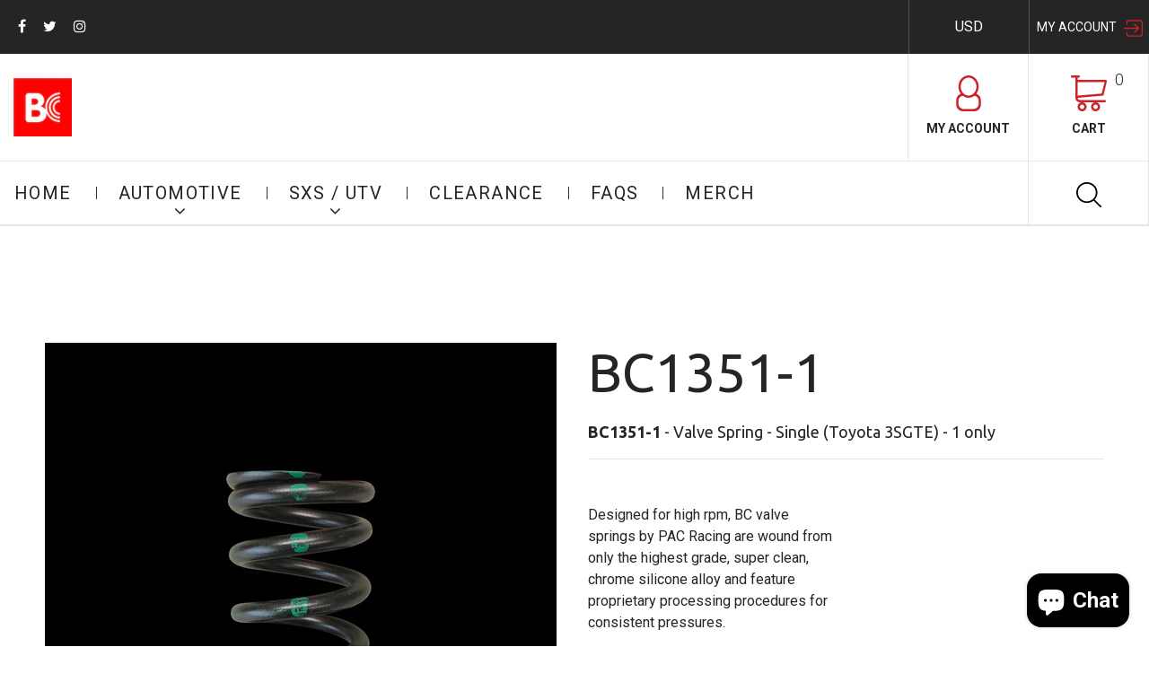

--- FILE ---
content_type: text/html; charset=utf-8
request_url: https://store.briancrower.com/products/valve-springs-single-toyota-3sgte
body_size: 21746
content:
<!doctype html>
<html lang="en">
	<head>
		<meta charset="utf-8">

		

		<title>
			BC1351-1 - Valve Spring - Single (Toyota 3SGTE) - 1 only

			
				&ndash; Official BC Brian Crower / runBC Online Store
			
		</title>

		<link rel="canonical" href="https://store.briancrower.com/products/valve-springs-single-toyota-3sgte">

		
			<link rel="shortcut icon" href="//store.briancrower.com/cdn/shop/files/bc-ico_bb5d1fcb-2af6-4d92-8c03-e247d0211a50_32x32.png?v=1613643020" type="image/png">
		

		
			<meta name="description" content="Designed for high rpm, BC valve springs by PAC Racing are wound from only the highest grade, super clean, chrome silicone alloy and feature proprietary processing procedures for consistent pressures. Type Single Free Length 1.670&quot; O.D./I.D. Outer 1.081&quot; / 0.785&quot; O.D./I.D. Inner n/a Seat 1.350&quot; @ 85 lbs Open 0.900&quot; @ 20">
		

		<meta name="viewport" content="width=device-width, initial-scale=1, maximum-scale=1" />

		<!--[if IE]>
			<meta http-equiv="X-UA-Compatible" content="IE=edge,chrome=1">
		<![endif]-->

		<style>
			html,
			body {overflow-x: hidden;}
			.row {overflow: hidden;}

			#page_preloader__bg {background: #fff;position: fixed;top: 0;right: 0;bottom: 0;left: 0;z-index: 1000;
			-webkit-transition: opacity .1s ease-in-out .05s, z-index .1s ease-in-out .05s;
			   -moz-transition: opacity .1s ease-in-out .05s, z-index .1s ease-in-out .05s;
					transition: opacity .1s ease-in-out .05s, z-index .1s ease-in-out .05s;

			-webkit-transform: translate3d(0, 0, 0);
				-ms-transform: translate3d(0, 0, 0);
				 -o-transform: translate3d(0, 0, 0);
					transform: translate3d(0, 0, 0);
			}
			#page_preloader__bg.off {opacity: 0;z-index: -10;}


			#page_preloader__img {margin: -50px 0 0 -50px;position: absolute;top: 50%;left: 50%;z-index: 1001;
			-webkit-transition: transform .2s ease-in-out;
			   -moz-transition: transform .2s ease-in-out;
					transition: transform .2s ease-in-out;

			-webkit-transform: scale3d(1, 1, 1);
				-ms-transform: scale3d(1, 1, 1);
				 -o-transform: scale3d(1, 1, 1);
					transform: scale3d(1, 1, 1);
			}
			#page_preloader__img.off {
			-webkit-transform: scale3d(0, 0, 1);
				-ms-transform: scale3d(0, 0, 1);
				 -o-transform: scale3d(0, 0, 1);
					transform: scale3d(0, 0, 1);
			}

			.container{margin-right:auto;margin-left:auto}@media (max-width: 767px){.container{padding-left:15px;padding-right:15px}}@media (min-width: 768px){.container{width:750px}}@media (min-width: 992px){.container{width:970px}}@media (min-width: 1200px){.container{width:1170px}}.container-fluid{margin-right:auto;margin-left:auto;padding-right:15px;padding-left:15px}.row{margin-right:-15px;margin-left:-15px}.row:after{content:'';display:table;clear:both}.col-xs-1,.col-sm-1,.col-md-1,.col-lg-1,.col-xs-2,.col-sm-2,.col-md-2,.col-lg-2,.col-xs-3,.col-sm-3,.col-md-3,.col-lg-3,.col-xs-4,.col-sm-4,.col-md-4,.col-lg-4,.col-xs-5,.col-sm-5,.col-md-5,.col-lg-5,.col-xs-6,.col-sm-6,.col-md-6,.col-lg-6,.col-xs-7,.col-sm-7,.col-md-7,.col-lg-7,.col-xs-8,.col-sm-8,.col-md-8,.col-lg-8,.col-xs-9,.col-sm-9,.col-md-9,.col-lg-9,.col-xs-10,.col-sm-10,.col-md-10,.col-lg-10,.col-xs-11,.col-sm-11,.col-md-11,.col-lg-11,.col-xs-12,.col-sm-12,.col-md-12,.col-lg-12{min-height:1px;padding-right:15px;padding-left:15px;position:relative}.col-xs-1,.col-xs-2,.col-xs-3,.col-xs-4,.col-xs-5,.col-xs-6,.col-xs-7,.col-xs-8,.col-xs-9,.col-xs-10,.col-xs-11,.col-xs-12{float:left}.col-xs-12{width:100%}.col-xs-11{width:91.66666667%}.col-xs-10{width:83.33333333%}.col-xs-9{width:75%}.col-xs-8{width:66.66666667%}.col-xs-7{width:58.33333333%}.col-xs-6{width:50%}.col-xs-5{width:41.66666667%}.col-xs-4{width:33.33333333%}.col-xs-3{width:25%}.col-xs-2{width:16.66666667%}.col-xs-1{width:8.33333333%}.col-xs-pull-12{right:100%}.col-xs-pull-11{right:91.66666667%}.col-xs-pull-10{right:83.33333333%}.col-xs-pull-9{right:75%}.col-xs-pull-8{right:66.66666667%}.col-xs-pull-7{right:58.33333333%}.col-xs-pull-6{right:50%}.col-xs-pull-5{right:41.66666667%}.col-xs-pull-4{right:33.33333333%}.col-xs-pull-3{right:25%}.col-xs-pull-2{right:16.66666667%}.col-xs-pull-1{right:8.33333333%}.col-xs-pull-0{right:auto}.col-xs-push-12{left:100%}.col-xs-push-11{left:91.66666667%}.col-xs-push-10{left:83.33333333%}.col-xs-push-9{left:75%}.col-xs-push-8{left:66.66666667%}.col-xs-push-7{left:58.33333333%}.col-xs-push-6{left:50%}.col-xs-push-5{left:41.66666667%}.col-xs-push-4{left:33.33333333%}.col-xs-push-3{left:25%}.col-xs-push-2{left:16.66666667%}.col-xs-push-1{left:8.33333333%}.col-xs-push-0{left:auto}.col-xs-offset-12{margin-left:100%}.col-xs-offset-11{margin-left:91.66666667%}.col-xs-offset-10{margin-left:83.33333333%}.col-xs-offset-9{margin-left:75%}.col-xs-offset-8{margin-left:66.66666667%}.col-xs-offset-7{margin-left:58.33333333%}.col-xs-offset-6{margin-left:50%}.col-xs-offset-5{margin-left:41.66666667%}.col-xs-offset-4{margin-left:33.33333333%}.col-xs-offset-3{margin-left:25%}.col-xs-offset-2{margin-left:16.66666667%}.col-xs-offset-1{margin-left:8.33333333%}.col-xs-offset-0{margin-left:0}@media (min-width: 768px){.col-sm-1,.col-sm-2,.col-sm-3,.col-sm-4,.col-sm-5,.col-sm-6,.col-sm-7,.col-sm-8,.col-sm-9,.col-sm-10,.col-sm-11,.col-sm-12{float:left}.col-sm-12{width:100%}.col-sm-11{width:91.66666667%}.col-sm-10{width:83.33333333%}.col-sm-9{width:75%}.col-sm-8{width:66.66666667%}.col-sm-7{width:58.33333333%}.col-sm-6{width:50%}.col-sm-5{width:41.66666667%}.col-sm-4{width:33.33333333%}.col-sm-3{width:25%}.col-sm-2{width:16.66666667%}.col-sm-1{width:8.33333333%}.col-sm-pull-12{right:100%}.col-sm-pull-11{right:91.66666667%}.col-sm-pull-10{right:83.33333333%}.col-sm-pull-9{right:75%}.col-sm-pull-8{right:66.66666667%}.col-sm-pull-7{right:58.33333333%}.col-sm-pull-6{right:50%}.col-sm-pull-5{right:41.66666667%}.col-sm-pull-4{right:33.33333333%}.col-sm-pull-3{right:25%}.col-sm-pull-2{right:16.66666667%}.col-sm-pull-1{right:8.33333333%}.col-sm-pull-0{right:auto}.col-sm-push-12{left:100%}.col-sm-push-11{left:91.66666667%}.col-sm-push-10{left:83.33333333%}.col-sm-push-9{left:75%}.col-sm-push-8{left:66.66666667%}.col-sm-push-7{left:58.33333333%}.col-sm-push-6{left:50%}.col-sm-push-5{left:41.66666667%}.col-sm-push-4{left:33.33333333%}.col-sm-push-3{left:25%}.col-sm-push-2{left:16.66666667%}.col-sm-push-1{left:8.33333333%}.col-sm-push-0{left:auto}.col-sm-offset-12{margin-left:100%}.col-sm-offset-11{margin-left:91.66666667%}.col-sm-offset-10{margin-left:83.33333333%}.col-sm-offset-9{margin-left:75%}.col-sm-offset-8{margin-left:66.66666667%}.col-sm-offset-7{margin-left:58.33333333%}.col-sm-offset-6{margin-left:50%}.col-sm-offset-5{margin-left:41.66666667%}.col-sm-offset-4{margin-left:33.33333333%}.col-sm-offset-3{margin-left:25%}.col-sm-offset-2{margin-left:16.66666667%}.col-sm-offset-1{margin-left:8.33333333%}.col-sm-offset-0{margin-left:0}}@media (min-width: 992px){.col-md-1,.col-md-2,.col-md-3,.col-md-4,.col-md-5,.col-md-6,.col-md-7,.col-md-8,.col-md-9,.col-md-10,.col-md-11,.col-md-12{float:left}.col-md-12{width:100%}.col-md-11{width:91.66666667%}.col-md-10{width:83.33333333%}.col-md-9{width:75%}.col-md-8{width:66.66666667%}.col-md-7{width:58.33333333%}.col-md-6{width:50%}.col-md-5{width:41.66666667%}.col-md-4{width:33.33333333%}.col-md-3{width:25%}.col-md-2{width:16.66666667%}.col-md-1{width:8.33333333%}.col-md-pull-12{right:100%}.col-md-pull-11{right:91.66666667%}.col-md-pull-10{right:83.33333333%}.col-md-pull-9{right:75%}.col-md-pull-8{right:66.66666667%}.col-md-pull-7{right:58.33333333%}.col-md-pull-6{right:50%}.col-md-pull-5{right:41.66666667%}.col-md-pull-4{right:33.33333333%}.col-md-pull-3{right:25%}.col-md-pull-2{right:16.66666667%}.col-md-pull-1{right:8.33333333%}.col-md-pull-0{right:auto}.col-md-push-12{left:100%}.col-md-push-11{left:91.66666667%}.col-md-push-10{left:83.33333333%}.col-md-push-9{left:75%}.col-md-push-8{left:66.66666667%}.col-md-push-7{left:58.33333333%}.col-md-push-6{left:50%}.col-md-push-5{left:41.66666667%}.col-md-push-4{left:33.33333333%}.col-md-push-3{left:25%}.col-md-push-2{left:16.66666667%}.col-md-push-1{left:8.33333333%}.col-md-push-0{left:auto}.col-md-offset-12{margin-left:100%}.col-md-offset-11{margin-left:91.66666667%}.col-md-offset-10{margin-left:83.33333333%}.col-md-offset-9{margin-left:75%}.col-md-offset-8{margin-left:66.66666667%}.col-md-offset-7{margin-left:58.33333333%}.col-md-offset-6{margin-left:50%}.col-md-offset-5{margin-left:41.66666667%}.col-md-offset-4{margin-left:33.33333333%}.col-md-offset-3{margin-left:25%}.col-md-offset-2{margin-left:16.66666667%}.col-md-offset-1{margin-left:8.33333333%}.col-md-offset-0{margin-left:0}}@media (min-width: 1200px){.col-lg-1,.col-lg-2,.col-lg-3,.col-lg-4,.col-lg-5,.col-lg-6,.col-lg-7,.col-lg-8,.col-lg-9,.col-lg-10,.col-lg-11,.col-lg-12{float:left}.col-lg-12{width:100%}.col-lg-11{width:91.66666667%}.col-lg-10{width:83.33333333%}.col-lg-9{width:75%}.col-lg-8{width:66.66666667%}.col-lg-7{width:58.33333333%}.col-lg-6{width:50%}.col-lg-5{width:41.66666667%}.col-lg-4{width:33.33333333%}.col-lg-3{width:25%}.col-lg-2{width:16.66666667%}.col-lg-1{width:8.33333333%}.col-lg-pull-12{right:100%}.col-lg-pull-11{right:91.66666667%}.col-lg-pull-10{right:83.33333333%}.col-lg-pull-9{right:75%}.col-lg-pull-8{right:66.66666667%}.col-lg-pull-7{right:58.33333333%}.col-lg-pull-6{right:50%}.col-lg-pull-5{right:41.66666667%}.col-lg-pull-4{right:33.33333333%}.col-lg-pull-3{right:25%}.col-lg-pull-2{right:16.66666667%}.col-lg-pull-1{right:8.33333333%}.col-lg-pull-0{right:auto}.col-lg-push-12{left:100%}.col-lg-push-11{left:91.66666667%}.col-lg-push-10{left:83.33333333%}.col-lg-push-9{left:75%}.col-lg-push-8{left:66.66666667%}.col-lg-push-7{left:58.33333333%}.col-lg-push-6{left:50%}.col-lg-push-5{left:41.66666667%}.col-lg-push-4{left:33.33333333%}.col-lg-push-3{left:25%}.col-lg-push-2{left:16.66666667%}.col-lg-push-1{left:8.33333333%}.col-lg-push-0{left:auto}.col-lg-offset-12{margin-left:100%}.col-lg-offset-11{margin-left:91.66666667%}.col-lg-offset-10{margin-left:83.33333333%}.col-lg-offset-9{margin-left:75%}.col-lg-offset-8{margin-left:66.66666667%}.col-lg-offset-7{margin-left:58.33333333%}.col-lg-offset-6{margin-left:50%}.col-lg-offset-5{margin-left:41.66666667%}.col-lg-offset-4{margin-left:33.33333333%}.col-lg-offset-3{margin-left:25%}.col-lg-offset-2{margin-left:16.66666667%}.col-lg-offset-1{margin-left:8.33333333%}.col-lg-offset-0{margin-left:0}}.section_map{margin:0;position:relative}.section_map .map_wrapper{overflow:hidden;position:relative;z-index:1}.section_map .map_container{position:absolute;top:0;right:-44%;bottom:0;left:0;z-index:1}.section_map .map_captions__off{right:0}.section_map .map_wrapper__small{padding:19.53% 0 0 0}.section_map .map_wrapper__medium{padding:29.29% 0 0 0}.section_map .map_wrapper__large{padding:39.06% 0 0 0}
		</style>

		<script>
			var theme = {
				moneyFormat: "$ {{amount}}",
			};
		</script>
      	<!-- /snippets/favicons.liquid -->
<link rel="apple-touch-icon" sizes="180x180" href="//store.briancrower.com/cdn/shop/t/5/assets/apple-touch-icon.png?v=9096318674213839001546207694">
<link rel="icon" type="image/png" href="//store.briancrower.com/cdn/shop/t/5/assets/favicon-32x32.png?v=7714789753673622841546207714" sizes="32x32">
<link rel="icon" type="image/png" href="//store.briancrower.com/cdn/shop/t/5/assets/favicon-194x194.png?1938" sizes="194x194">
<link rel="icon" type="image/png" href="//store.briancrower.com/cdn/shop/t/5/assets/android-chrome-192x192.png?v=20482457796891840271546207682" sizes="192x192">
<link rel="icon" type="image/png" href="//store.briancrower.com/cdn/shop/t/5/assets/favicon-16x16.png?v=87313247759412464501546207704" sizes="16x16">
<link rel="manifest" href="//store.briancrower.com/cdn/shop/t/5/assets/site.webmanifest.json?v=59416915370773385591546209202">
<link rel="mask-icon" href="//store.briancrower.com/cdn/shop/t/5/assets/safari-pinned-tab.svg?1938" color="#ff0000">
<link rel="shortcut icon" href="//store.briancrower.com/cdn/shop/t/5/assets/favicon.ico?1938">
<meta name="apple-mobile-web-app-title" content="Official BC Brian Crower / runBC Online Store">
<meta name="application-name" content="Official BC Brian Crower / runBC Online Store">
<meta name="msapplication-TileColor" content="#ffffff">
<meta name="msapplication-config" content="//store.briancrower.com/cdn/shop/t/5/assets/browserconfig.xml?v=172580771040129119231702595198">
<meta name="theme-color" content="#ff0000">
	<script src="https://cdn.shopify.com/extensions/7bc9bb47-adfa-4267-963e-cadee5096caf/inbox-1252/assets/inbox-chat-loader.js" type="text/javascript" defer="defer"></script>
<meta property="og:image" content="https://cdn.shopify.com/s/files/1/0543/6693/products/BC1351.jpg?v=1749079738" />
<meta property="og:image:secure_url" content="https://cdn.shopify.com/s/files/1/0543/6693/products/BC1351.jpg?v=1749079738" />
<meta property="og:image:width" content="1200" />
<meta property="og:image:height" content="1200" />
<link href="https://monorail-edge.shopifysvc.com" rel="dns-prefetch">
<script>(function(){if ("sendBeacon" in navigator && "performance" in window) {try {var session_token_from_headers = performance.getEntriesByType('navigation')[0].serverTiming.find(x => x.name == '_s').description;} catch {var session_token_from_headers = undefined;}var session_cookie_matches = document.cookie.match(/_shopify_s=([^;]*)/);var session_token_from_cookie = session_cookie_matches && session_cookie_matches.length === 2 ? session_cookie_matches[1] : "";var session_token = session_token_from_headers || session_token_from_cookie || "";function handle_abandonment_event(e) {var entries = performance.getEntries().filter(function(entry) {return /monorail-edge.shopifysvc.com/.test(entry.name);});if (!window.abandonment_tracked && entries.length === 0) {window.abandonment_tracked = true;var currentMs = Date.now();var navigation_start = performance.timing.navigationStart;var payload = {shop_id: 5436693,url: window.location.href,navigation_start,duration: currentMs - navigation_start,session_token,page_type: "product"};window.navigator.sendBeacon("https://monorail-edge.shopifysvc.com/v1/produce", JSON.stringify({schema_id: "online_store_buyer_site_abandonment/1.1",payload: payload,metadata: {event_created_at_ms: currentMs,event_sent_at_ms: currentMs}}));}}window.addEventListener('pagehide', handle_abandonment_event);}}());</script>
<script id="web-pixels-manager-setup">(function e(e,d,r,n,o){if(void 0===o&&(o={}),!Boolean(null===(a=null===(i=window.Shopify)||void 0===i?void 0:i.analytics)||void 0===a?void 0:a.replayQueue)){var i,a;window.Shopify=window.Shopify||{};var t=window.Shopify;t.analytics=t.analytics||{};var s=t.analytics;s.replayQueue=[],s.publish=function(e,d,r){return s.replayQueue.push([e,d,r]),!0};try{self.performance.mark("wpm:start")}catch(e){}var l=function(){var e={modern:/Edge?\/(1{2}[4-9]|1[2-9]\d|[2-9]\d{2}|\d{4,})\.\d+(\.\d+|)|Firefox\/(1{2}[4-9]|1[2-9]\d|[2-9]\d{2}|\d{4,})\.\d+(\.\d+|)|Chrom(ium|e)\/(9{2}|\d{3,})\.\d+(\.\d+|)|(Maci|X1{2}).+ Version\/(15\.\d+|(1[6-9]|[2-9]\d|\d{3,})\.\d+)([,.]\d+|)( \(\w+\)|)( Mobile\/\w+|) Safari\/|Chrome.+OPR\/(9{2}|\d{3,})\.\d+\.\d+|(CPU[ +]OS|iPhone[ +]OS|CPU[ +]iPhone|CPU IPhone OS|CPU iPad OS)[ +]+(15[._]\d+|(1[6-9]|[2-9]\d|\d{3,})[._]\d+)([._]\d+|)|Android:?[ /-](13[3-9]|1[4-9]\d|[2-9]\d{2}|\d{4,})(\.\d+|)(\.\d+|)|Android.+Firefox\/(13[5-9]|1[4-9]\d|[2-9]\d{2}|\d{4,})\.\d+(\.\d+|)|Android.+Chrom(ium|e)\/(13[3-9]|1[4-9]\d|[2-9]\d{2}|\d{4,})\.\d+(\.\d+|)|SamsungBrowser\/([2-9]\d|\d{3,})\.\d+/,legacy:/Edge?\/(1[6-9]|[2-9]\d|\d{3,})\.\d+(\.\d+|)|Firefox\/(5[4-9]|[6-9]\d|\d{3,})\.\d+(\.\d+|)|Chrom(ium|e)\/(5[1-9]|[6-9]\d|\d{3,})\.\d+(\.\d+|)([\d.]+$|.*Safari\/(?![\d.]+ Edge\/[\d.]+$))|(Maci|X1{2}).+ Version\/(10\.\d+|(1[1-9]|[2-9]\d|\d{3,})\.\d+)([,.]\d+|)( \(\w+\)|)( Mobile\/\w+|) Safari\/|Chrome.+OPR\/(3[89]|[4-9]\d|\d{3,})\.\d+\.\d+|(CPU[ +]OS|iPhone[ +]OS|CPU[ +]iPhone|CPU IPhone OS|CPU iPad OS)[ +]+(10[._]\d+|(1[1-9]|[2-9]\d|\d{3,})[._]\d+)([._]\d+|)|Android:?[ /-](13[3-9]|1[4-9]\d|[2-9]\d{2}|\d{4,})(\.\d+|)(\.\d+|)|Mobile Safari.+OPR\/([89]\d|\d{3,})\.\d+\.\d+|Android.+Firefox\/(13[5-9]|1[4-9]\d|[2-9]\d{2}|\d{4,})\.\d+(\.\d+|)|Android.+Chrom(ium|e)\/(13[3-9]|1[4-9]\d|[2-9]\d{2}|\d{4,})\.\d+(\.\d+|)|Android.+(UC? ?Browser|UCWEB|U3)[ /]?(15\.([5-9]|\d{2,})|(1[6-9]|[2-9]\d|\d{3,})\.\d+)\.\d+|SamsungBrowser\/(5\.\d+|([6-9]|\d{2,})\.\d+)|Android.+MQ{2}Browser\/(14(\.(9|\d{2,})|)|(1[5-9]|[2-9]\d|\d{3,})(\.\d+|))(\.\d+|)|K[Aa][Ii]OS\/(3\.\d+|([4-9]|\d{2,})\.\d+)(\.\d+|)/},d=e.modern,r=e.legacy,n=navigator.userAgent;return n.match(d)?"modern":n.match(r)?"legacy":"unknown"}(),u="modern"===l?"modern":"legacy",c=(null!=n?n:{modern:"",legacy:""})[u],f=function(e){return[e.baseUrl,"/wpm","/b",e.hashVersion,"modern"===e.buildTarget?"m":"l",".js"].join("")}({baseUrl:d,hashVersion:r,buildTarget:u}),m=function(e){var d=e.version,r=e.bundleTarget,n=e.surface,o=e.pageUrl,i=e.monorailEndpoint;return{emit:function(e){var a=e.status,t=e.errorMsg,s=(new Date).getTime(),l=JSON.stringify({metadata:{event_sent_at_ms:s},events:[{schema_id:"web_pixels_manager_load/3.1",payload:{version:d,bundle_target:r,page_url:o,status:a,surface:n,error_msg:t},metadata:{event_created_at_ms:s}}]});if(!i)return console&&console.warn&&console.warn("[Web Pixels Manager] No Monorail endpoint provided, skipping logging."),!1;try{return self.navigator.sendBeacon.bind(self.navigator)(i,l)}catch(e){}var u=new XMLHttpRequest;try{return u.open("POST",i,!0),u.setRequestHeader("Content-Type","text/plain"),u.send(l),!0}catch(e){return console&&console.warn&&console.warn("[Web Pixels Manager] Got an unhandled error while logging to Monorail."),!1}}}}({version:r,bundleTarget:l,surface:e.surface,pageUrl:self.location.href,monorailEndpoint:e.monorailEndpoint});try{o.browserTarget=l,function(e){var d=e.src,r=e.async,n=void 0===r||r,o=e.onload,i=e.onerror,a=e.sri,t=e.scriptDataAttributes,s=void 0===t?{}:t,l=document.createElement("script"),u=document.querySelector("head"),c=document.querySelector("body");if(l.async=n,l.src=d,a&&(l.integrity=a,l.crossOrigin="anonymous"),s)for(var f in s)if(Object.prototype.hasOwnProperty.call(s,f))try{l.dataset[f]=s[f]}catch(e){}if(o&&l.addEventListener("load",o),i&&l.addEventListener("error",i),u)u.appendChild(l);else{if(!c)throw new Error("Did not find a head or body element to append the script");c.appendChild(l)}}({src:f,async:!0,onload:function(){if(!function(){var e,d;return Boolean(null===(d=null===(e=window.Shopify)||void 0===e?void 0:e.analytics)||void 0===d?void 0:d.initialized)}()){var d=window.webPixelsManager.init(e)||void 0;if(d){var r=window.Shopify.analytics;r.replayQueue.forEach((function(e){var r=e[0],n=e[1],o=e[2];d.publishCustomEvent(r,n,o)})),r.replayQueue=[],r.publish=d.publishCustomEvent,r.visitor=d.visitor,r.initialized=!0}}},onerror:function(){return m.emit({status:"failed",errorMsg:"".concat(f," has failed to load")})},sri:function(e){var d=/^sha384-[A-Za-z0-9+/=]+$/;return"string"==typeof e&&d.test(e)}(c)?c:"",scriptDataAttributes:o}),m.emit({status:"loading"})}catch(e){m.emit({status:"failed",errorMsg:(null==e?void 0:e.message)||"Unknown error"})}}})({shopId: 5436693,storefrontBaseUrl: "https://store.briancrower.com",extensionsBaseUrl: "https://extensions.shopifycdn.com/cdn/shopifycloud/web-pixels-manager",monorailEndpoint: "https://monorail-edge.shopifysvc.com/unstable/produce_batch",surface: "storefront-renderer",enabledBetaFlags: ["2dca8a86"],webPixelsConfigList: [{"id":"546177267","configuration":"{\"config\":\"{\\\"pixel_id\\\":\\\"GT-MQDFPLM\\\",\\\"target_country\\\":\\\"US\\\",\\\"gtag_events\\\":[{\\\"type\\\":\\\"purchase\\\",\\\"action_label\\\":\\\"MC-62MCM48KG8\\\"},{\\\"type\\\":\\\"page_view\\\",\\\"action_label\\\":\\\"MC-62MCM48KG8\\\"},{\\\"type\\\":\\\"view_item\\\",\\\"action_label\\\":\\\"MC-62MCM48KG8\\\"}],\\\"enable_monitoring_mode\\\":false}\"}","eventPayloadVersion":"v1","runtimeContext":"OPEN","scriptVersion":"b2a88bafab3e21179ed38636efcd8a93","type":"APP","apiClientId":1780363,"privacyPurposes":[],"dataSharingAdjustments":{"protectedCustomerApprovalScopes":["read_customer_address","read_customer_email","read_customer_name","read_customer_personal_data","read_customer_phone"]}},{"id":"133005555","configuration":"{\"pixel_id\":\"1061780074238499\",\"pixel_type\":\"facebook_pixel\",\"metaapp_system_user_token\":\"-\"}","eventPayloadVersion":"v1","runtimeContext":"OPEN","scriptVersion":"ca16bc87fe92b6042fbaa3acc2fbdaa6","type":"APP","apiClientId":2329312,"privacyPurposes":["ANALYTICS","MARKETING","SALE_OF_DATA"],"dataSharingAdjustments":{"protectedCustomerApprovalScopes":["read_customer_address","read_customer_email","read_customer_name","read_customer_personal_data","read_customer_phone"]}},{"id":"75563251","configuration":"{\"tagID\":\"2612343750749\"}","eventPayloadVersion":"v1","runtimeContext":"STRICT","scriptVersion":"18031546ee651571ed29edbe71a3550b","type":"APP","apiClientId":3009811,"privacyPurposes":["ANALYTICS","MARKETING","SALE_OF_DATA"],"dataSharingAdjustments":{"protectedCustomerApprovalScopes":["read_customer_address","read_customer_email","read_customer_name","read_customer_personal_data","read_customer_phone"]}},{"id":"78184691","eventPayloadVersion":"v1","runtimeContext":"LAX","scriptVersion":"1","type":"CUSTOM","privacyPurposes":["ANALYTICS"],"name":"Google Analytics tag (migrated)"},{"id":"shopify-app-pixel","configuration":"{}","eventPayloadVersion":"v1","runtimeContext":"STRICT","scriptVersion":"0450","apiClientId":"shopify-pixel","type":"APP","privacyPurposes":["ANALYTICS","MARKETING"]},{"id":"shopify-custom-pixel","eventPayloadVersion":"v1","runtimeContext":"LAX","scriptVersion":"0450","apiClientId":"shopify-pixel","type":"CUSTOM","privacyPurposes":["ANALYTICS","MARKETING"]}],isMerchantRequest: false,initData: {"shop":{"name":"Official BC Brian Crower \/ runBC Online Store","paymentSettings":{"currencyCode":"USD"},"myshopifyDomain":"runbc.myshopify.com","countryCode":"US","storefrontUrl":"https:\/\/store.briancrower.com"},"customer":null,"cart":null,"checkout":null,"productVariants":[{"price":{"amount":6.0,"currencyCode":"USD"},"product":{"title":"\u003cb\u003eBC1351-1\u003c\/b\u003e - Valve Spring - Single (Toyota 3SGTE) - 1 only","vendor":"BC Brian Crower","id":"1479681245249","untranslatedTitle":"\u003cb\u003eBC1351-1\u003c\/b\u003e - Valve Spring - Single (Toyota 3SGTE) - 1 only","url":"\/products\/valve-springs-single-toyota-3sgte","type":""},"id":"13489419976769","image":{"src":"\/\/store.briancrower.com\/cdn\/shop\/products\/BC1351.jpg?v=1749079738"},"sku":"BC1351-1","title":"Default Title","untranslatedTitle":"Default Title"}],"purchasingCompany":null},},"https://store.briancrower.com/cdn","fcfee988w5aeb613cpc8e4bc33m6693e112",{"modern":"","legacy":""},{"shopId":"5436693","storefrontBaseUrl":"https:\/\/store.briancrower.com","extensionBaseUrl":"https:\/\/extensions.shopifycdn.com\/cdn\/shopifycloud\/web-pixels-manager","surface":"storefront-renderer","enabledBetaFlags":"[\"2dca8a86\"]","isMerchantRequest":"false","hashVersion":"fcfee988w5aeb613cpc8e4bc33m6693e112","publish":"custom","events":"[[\"page_viewed\",{}],[\"product_viewed\",{\"productVariant\":{\"price\":{\"amount\":6.0,\"currencyCode\":\"USD\"},\"product\":{\"title\":\"\u003cb\u003eBC1351-1\u003c\/b\u003e - Valve Spring - Single (Toyota 3SGTE) - 1 only\",\"vendor\":\"BC Brian Crower\",\"id\":\"1479681245249\",\"untranslatedTitle\":\"\u003cb\u003eBC1351-1\u003c\/b\u003e - Valve Spring - Single (Toyota 3SGTE) - 1 only\",\"url\":\"\/products\/valve-springs-single-toyota-3sgte\",\"type\":\"\"},\"id\":\"13489419976769\",\"image\":{\"src\":\"\/\/store.briancrower.com\/cdn\/shop\/products\/BC1351.jpg?v=1749079738\"},\"sku\":\"BC1351-1\",\"title\":\"Default Title\",\"untranslatedTitle\":\"Default Title\"}}]]"});</script><script>
  window.ShopifyAnalytics = window.ShopifyAnalytics || {};
  window.ShopifyAnalytics.meta = window.ShopifyAnalytics.meta || {};
  window.ShopifyAnalytics.meta.currency = 'USD';
  var meta = {"product":{"id":1479681245249,"gid":"gid:\/\/shopify\/Product\/1479681245249","vendor":"BC Brian Crower","type":"","handle":"valve-springs-single-toyota-3sgte","variants":[{"id":13489419976769,"price":600,"name":"\u003cb\u003eBC1351-1\u003c\/b\u003e - Valve Spring - Single (Toyota 3SGTE) - 1 only","public_title":null,"sku":"BC1351-1"}],"remote":false},"page":{"pageType":"product","resourceType":"product","resourceId":1479681245249,"requestId":"e9835c22-9446-4c73-835a-944a628049cb-1768694091"}};
  for (var attr in meta) {
    window.ShopifyAnalytics.meta[attr] = meta[attr];
  }
</script>
<script class="analytics">
  (function () {
    var customDocumentWrite = function(content) {
      var jquery = null;

      if (window.jQuery) {
        jquery = window.jQuery;
      } else if (window.Checkout && window.Checkout.$) {
        jquery = window.Checkout.$;
      }

      if (jquery) {
        jquery('body').append(content);
      }
    };

    var hasLoggedConversion = function(token) {
      if (token) {
        return document.cookie.indexOf('loggedConversion=' + token) !== -1;
      }
      return false;
    }

    var setCookieIfConversion = function(token) {
      if (token) {
        var twoMonthsFromNow = new Date(Date.now());
        twoMonthsFromNow.setMonth(twoMonthsFromNow.getMonth() + 2);

        document.cookie = 'loggedConversion=' + token + '; expires=' + twoMonthsFromNow;
      }
    }

    var trekkie = window.ShopifyAnalytics.lib = window.trekkie = window.trekkie || [];
    if (trekkie.integrations) {
      return;
    }
    trekkie.methods = [
      'identify',
      'page',
      'ready',
      'track',
      'trackForm',
      'trackLink'
    ];
    trekkie.factory = function(method) {
      return function() {
        var args = Array.prototype.slice.call(arguments);
        args.unshift(method);
        trekkie.push(args);
        return trekkie;
      };
    };
    for (var i = 0; i < trekkie.methods.length; i++) {
      var key = trekkie.methods[i];
      trekkie[key] = trekkie.factory(key);
    }
    trekkie.load = function(config) {
      trekkie.config = config || {};
      trekkie.config.initialDocumentCookie = document.cookie;
      var first = document.getElementsByTagName('script')[0];
      var script = document.createElement('script');
      script.type = 'text/javascript';
      script.onerror = function(e) {
        var scriptFallback = document.createElement('script');
        scriptFallback.type = 'text/javascript';
        scriptFallback.onerror = function(error) {
                var Monorail = {
      produce: function produce(monorailDomain, schemaId, payload) {
        var currentMs = new Date().getTime();
        var event = {
          schema_id: schemaId,
          payload: payload,
          metadata: {
            event_created_at_ms: currentMs,
            event_sent_at_ms: currentMs
          }
        };
        return Monorail.sendRequest("https://" + monorailDomain + "/v1/produce", JSON.stringify(event));
      },
      sendRequest: function sendRequest(endpointUrl, payload) {
        // Try the sendBeacon API
        if (window && window.navigator && typeof window.navigator.sendBeacon === 'function' && typeof window.Blob === 'function' && !Monorail.isIos12()) {
          var blobData = new window.Blob([payload], {
            type: 'text/plain'
          });

          if (window.navigator.sendBeacon(endpointUrl, blobData)) {
            return true;
          } // sendBeacon was not successful

        } // XHR beacon

        var xhr = new XMLHttpRequest();

        try {
          xhr.open('POST', endpointUrl);
          xhr.setRequestHeader('Content-Type', 'text/plain');
          xhr.send(payload);
        } catch (e) {
          console.log(e);
        }

        return false;
      },
      isIos12: function isIos12() {
        return window.navigator.userAgent.lastIndexOf('iPhone; CPU iPhone OS 12_') !== -1 || window.navigator.userAgent.lastIndexOf('iPad; CPU OS 12_') !== -1;
      }
    };
    Monorail.produce('monorail-edge.shopifysvc.com',
      'trekkie_storefront_load_errors/1.1',
      {shop_id: 5436693,
      theme_id: 533463065,
      app_name: "storefront",
      context_url: window.location.href,
      source_url: "//store.briancrower.com/cdn/s/trekkie.storefront.cd680fe47e6c39ca5d5df5f0a32d569bc48c0f27.min.js"});

        };
        scriptFallback.async = true;
        scriptFallback.src = '//store.briancrower.com/cdn/s/trekkie.storefront.cd680fe47e6c39ca5d5df5f0a32d569bc48c0f27.min.js';
        first.parentNode.insertBefore(scriptFallback, first);
      };
      script.async = true;
      script.src = '//store.briancrower.com/cdn/s/trekkie.storefront.cd680fe47e6c39ca5d5df5f0a32d569bc48c0f27.min.js';
      first.parentNode.insertBefore(script, first);
    };
    trekkie.load(
      {"Trekkie":{"appName":"storefront","development":false,"defaultAttributes":{"shopId":5436693,"isMerchantRequest":null,"themeId":533463065,"themeCityHash":"14488168968761629935","contentLanguage":"en","currency":"USD","eventMetadataId":"fc739599-8e94-46d0-8ffd-87a828d07c78"},"isServerSideCookieWritingEnabled":true,"monorailRegion":"shop_domain","enabledBetaFlags":["65f19447"]},"Session Attribution":{},"S2S":{"facebookCapiEnabled":true,"source":"trekkie-storefront-renderer","apiClientId":580111}}
    );

    var loaded = false;
    trekkie.ready(function() {
      if (loaded) return;
      loaded = true;

      window.ShopifyAnalytics.lib = window.trekkie;

      var originalDocumentWrite = document.write;
      document.write = customDocumentWrite;
      try { window.ShopifyAnalytics.merchantGoogleAnalytics.call(this); } catch(error) {};
      document.write = originalDocumentWrite;

      window.ShopifyAnalytics.lib.page(null,{"pageType":"product","resourceType":"product","resourceId":1479681245249,"requestId":"e9835c22-9446-4c73-835a-944a628049cb-1768694091","shopifyEmitted":true});

      var match = window.location.pathname.match(/checkouts\/(.+)\/(thank_you|post_purchase)/)
      var token = match? match[1]: undefined;
      if (!hasLoggedConversion(token)) {
        setCookieIfConversion(token);
        window.ShopifyAnalytics.lib.track("Viewed Product",{"currency":"USD","variantId":13489419976769,"productId":1479681245249,"productGid":"gid:\/\/shopify\/Product\/1479681245249","name":"\u003cb\u003eBC1351-1\u003c\/b\u003e - Valve Spring - Single (Toyota 3SGTE) - 1 only","price":"6.00","sku":"BC1351-1","brand":"BC Brian Crower","variant":null,"category":"","nonInteraction":true,"remote":false},undefined,undefined,{"shopifyEmitted":true});
      window.ShopifyAnalytics.lib.track("monorail:\/\/trekkie_storefront_viewed_product\/1.1",{"currency":"USD","variantId":13489419976769,"productId":1479681245249,"productGid":"gid:\/\/shopify\/Product\/1479681245249","name":"\u003cb\u003eBC1351-1\u003c\/b\u003e - Valve Spring - Single (Toyota 3SGTE) - 1 only","price":"6.00","sku":"BC1351-1","brand":"BC Brian Crower","variant":null,"category":"","nonInteraction":true,"remote":false,"referer":"https:\/\/store.briancrower.com\/products\/valve-springs-single-toyota-3sgte"});
      }
    });


        var eventsListenerScript = document.createElement('script');
        eventsListenerScript.async = true;
        eventsListenerScript.src = "//store.briancrower.com/cdn/shopifycloud/storefront/assets/shop_events_listener-3da45d37.js";
        document.getElementsByTagName('head')[0].appendChild(eventsListenerScript);

})();</script>
  <script>
  if (!window.ga || (window.ga && typeof window.ga !== 'function')) {
    window.ga = function ga() {
      (window.ga.q = window.ga.q || []).push(arguments);
      if (window.Shopify && window.Shopify.analytics && typeof window.Shopify.analytics.publish === 'function') {
        window.Shopify.analytics.publish("ga_stub_called", {}, {sendTo: "google_osp_migration"});
      }
      console.error("Shopify's Google Analytics stub called with:", Array.from(arguments), "\nSee https://help.shopify.com/manual/promoting-marketing/pixels/pixel-migration#google for more information.");
    };
    if (window.Shopify && window.Shopify.analytics && typeof window.Shopify.analytics.publish === 'function') {
      window.Shopify.analytics.publish("ga_stub_initialized", {}, {sendTo: "google_osp_migration"});
    }
  }
</script>
<script
  defer
  src="https://store.briancrower.com/cdn/shopifycloud/perf-kit/shopify-perf-kit-3.0.4.min.js"
  data-application="storefront-renderer"
  data-shop-id="5436693"
  data-render-region="gcp-us-central1"
  data-page-type="product"
  data-theme-instance-id="533463065"
  data-theme-name="Monstrify"
  data-theme-version="1.0.0"
  data-monorail-region="shop_domain"
  data-resource-timing-sampling-rate="10"
  data-shs="true"
  data-shs-beacon="true"
  data-shs-export-with-fetch="true"
  data-shs-logs-sample-rate="1"
  data-shs-beacon-endpoint="https://store.briancrower.com/api/collect"
></script>
</head>

	<body class="template-product">
		<div class="page_wrapper">

			<div id="page_preloader__bg">
				<img id="page_preloader__img" src="//store.briancrower.com/cdn/shop/t/5/assets/shopify_logo.gif?v=2200951192262671561542482123" alt="">
			</div>

			<script>
				preloaderBg = document.getElementById('page_preloader__bg');
				preloaderImg = document.getElementById('page_preloader__img');

				window.addEventListener('load', function() {
					preloaderBg.className += " off";
					preloaderImg.className += " off";
				});

				window.addEventListener('beforeunload', function() {
					preloaderBg.className -= " off";
					preloaderImg.className -= " off";
				});
			</script>

			<div id="shopify-section-header" class="shopify-section">
	<div class="top_panel">
		<div class="page_container">
			<div class="top_panel_social">
				<ul>
					
						<li><a href="https://www.facebook.com/BrianCrowerInc"><i class="fa fa-facebook" aria-hidden="true"></i></a></li>
					

					
						<li><a href="https://twitter.com/runbc"><i class="fa fa-twitter" aria-hidden="true"></i></a></li>
					

					
						<li><a href="https://www.instagram.com/runbc"><i class="fa fa-instagram" aria-hidden="true"></i></a></li>
					

					

					

					
				</ul>
			</div>

			
				<div class="top_panel_currency">
					
					
					
					<div class="currency_selector">
						<div class="currency_selector__wrap" title="Currency">
							<div id="currency_active">USD</div>

							<ul id="currency_selector">
								<li data-value="USD" id="currency_selected" class="currency_selector__item">USD</li>

								
									
										<li data-value="JPY" class="currency_selector__item">JPY</li>
									
								
							</ul>
						</div>
					</div>

					<script>
						theme.shopCurrency = "USD";
						theme.moneyFormat = "$ {{amount}}";
						theme.moneyFormatCurrency = "$ {{amount}} USD";
					</script>

					<script src="//cdn.shopify.com/s/javascripts/currencies.js" defer></script>
					<script src="//store.briancrower.com/cdn/shop/t/5/assets/currency-tools.js?v=56053141205250997201505429939" defer></script>

				</div>
			

			
				<div class="top_panel_user">

					

					 
						<a href="/account">
							<span>My account</span>
							<svg version="1.1" xmlns="http://www.w3.org/2000/svg" xmlns:xlink="http://www.w3.org/1999/xlink" x="0px" y="0px"
							 width="21px" height="21px" viewBox="0 0 612 612" style="enable-background:new 0 0 612 612;" xml:space="preserve">
								<g>
									<g id="_x36__30_">
										<g>
											<path d="M331.685,425.378c-7.478,7.479-7.478,19.584,0,27.043c7.479,7.478,19.584,7.478,27.043,0l131.943-131.962
												c3.979-3.979,5.681-9.276,5.412-14.479c0.269-5.221-1.434-10.499-5.412-14.477L358.728,159.56
												c-7.459-7.478-19.584-7.478-27.043,0c-7.478,7.478-7.478,19.584,0,27.042l100.272,100.272H19.125C8.568,286.875,0,295.443,0,306
												c0,10.557,8.568,19.125,19.125,19.125h412.832L331.685,425.378z M535.5,38.25H153c-42.247,0-76.5,34.253-76.5,76.5v76.5h38.25
												v-76.5c0-21.114,17.117-38.25,38.25-38.25h382.5c21.133,0,38.25,17.136,38.25,38.25v382.5c0,21.114-17.117,38.25-38.25,38.25H153
												c-21.133,0-38.25-17.117-38.25-38.25v-76.5H76.5v76.5c0,42.247,34.253,76.5,76.5,76.5h382.5c42.247,0,76.5-34.253,76.5-76.5
												v-382.5C612,72.503,577.747,38.25,535.5,38.25z"/>
										</g>
									</g>
								</g>
							</svg>
						</a>
					
					
				</div>
			
		</div>
	</div>


<header id="page_header">

	<div class="page_container">
		<div class="header_wrap1">
			<div class="header_wrap2 header_left">
				

				
						
							<a class="header_logo" href="https://store.briancrower.com">
								<img src="//store.briancrower.com/cdn/shop/files/bc-logo_07d26016-99b6-44f3-a7aa-f201779e1528_250x65_crop_top.png?v=1613643020" alt="Official BC Brian Crower / runBC Online Store">
								
							</a>
						

				
			</div>

			<div class="header_wrap2 header_center">
				
			</div>

			<div class="header_wrap2 header_right">
				
					<div class="account">
						<a href="/account" title="My account">
							<i>
								<svg version="1.1" xmlns="http://www.w3.org/2000/svg" xmlns:xlink="http://www.w3.org/1999/xlink" x="0px" y="0px"
										 width="40px" height="40px" viewBox="0 0 792 792" style="enable-background:new 0 0 792 792;" xml:space="preserve">
									<g>
										<g id="_x36__17_">
											<g>
												<path d="M568.037,404.712c31.68-42.743,50.713-97.515,50.713-157.212C618.75,110.806,519.032,0,396,0
													S173.25,110.806,173.25,247.5c0,59.697,19.033,114.469,50.713,157.212C165.8,424.834,123.75,479.481,123.75,544.5v99
													c0,82.021,66.479,148.5,148.5,148.5h247.5c82.021,0,148.5-66.479,148.5-148.5v-99C668.25,479.481,626.2,424.834,568.037,404.712z
													 M222.75,247.5c0-109.346,77.566-198,173.25-198s173.25,88.654,173.25,198s-77.566,198-173.25,198S222.75,356.846,222.75,247.5z
													 M618.75,631.125c0,61.504-54.4,111.375-121.498,111.375H294.748c-67.097,0-121.498-49.871-121.498-111.375v-74.25
													c0-52.618,39.922-96.451,93.456-108.108C303.188,477.774,347.737,495,396,495s92.812-17.226,129.294-46.233
													c53.534,11.657,93.456,55.49,93.456,108.108V631.125z"/>
											</g>
										</g>
									</g>
								</svg>
							</i>
							<span>My account</span>
						</a>
					</div>
				

				
					<div class="header_cart">
						<a href="/cart" title="Cart 0item(s)">
							<i>
								<svg version="1.1" xmlns="http://www.w3.org/2000/svg" xmlns:xlink="http://www.w3.org/1999/xlink" x="0px" y="0px"
									 width="40px" height="40px" viewBox="0 0 612 612" style="enable-background:new 0 0 612 612;" xml:space="preserve">
									<g>
										<g id="_x39__31_">
											<g>
												<path d="M114.75,535.5c0,42.247,34.253,76.5,76.5,76.5s76.5-34.253,76.5-76.5s-34.253-76.5-76.5-76.5
													S114.75,493.253,114.75,535.5z M191.25,497.25c21.133,0,38.25,17.117,38.25,38.25s-17.117,38.25-38.25,38.25
													S153,556.614,153,535.5S170.117,497.25,191.25,497.25z M344.25,535.5c0,42.247,34.253,76.5,76.5,76.5s76.5-34.253,76.5-76.5
													s-34.253-76.5-76.5-76.5S344.25,493.253,344.25,535.5z M420.75,497.25c21.133,0,38.25,17.117,38.25,38.25
													s-17.117,38.25-38.25,38.25s-38.25-17.136-38.25-38.25S399.617,497.25,420.75,497.25z M153,420.75
													c-21.133,0-38.25-17.117-38.25-38.25l439.875-38.25c0,0,57.375-231.891,57.375-248.625c0-10.557-8.568-19.125-19.125-19.125
													H114.75V38.25h19.125c10.557,0,19.125-8.568,19.125-19.125S144.432,0,133.875,0H19.125C8.568,0,0,8.568,0,19.125
													S8.568,38.25,19.125,38.25H76.5V382.5c0,42.247,34.253,76.5,76.5,76.5h38.25h229.5h172.125c0.593,0,0-18.972,0-38.25H153z
													 M114.75,114.75h459l-48.902,195.61L114.75,344.25V114.75z"/>
											</g>
										</g>
									</g>
								</svg>
							</i>
							<span class="cart_items_count">0</span><span>Cart</span>
						</a>
					</div>
				
			</div>
		</div>

		<div id="pseudo_sticky_block"></div>
		<div class="header_menu">
			
				<nav id="megamenu" class="megamenu">
					<h2 id="megamenu_mobile_toggle"><i class="fa fa-bars" aria-hidden="true"></i>Menu</h2>

					<div id="megamenu_mobile_close">
						<div class="close_icon"></div>
					</div>

					<ul id="megamenu_level__1" class="level_1">
						
							
							
							

							<li class="level_1__item ">
								<a class="level_1__link " href="">HOME
									
								</a>

								

							</li>

						
							
							
							

							<li class="level_1__item level_2__links">
								<a class="level_1__link " href="/products/b-bc8913-b-bc-brian-crower-snapback-laa">AUTOMOTIVE
									<i class="level_1__trigger megamenu_trigger" data-submenu="menu_1492176152274"></i>
								</a>

								
										
											<ul class="level_2" id="menu_1492176152274">
												<li class="container">
													
														

<div class="megamenu_col__item">

															
																<img src="//store.briancrower.com/cdn/shop/files/icon-honda2_260x200_crop_top.jpg?v=1613624806" alt="">
																
															

															<h3>HONDA <i class="level_2__trigger megamenu_trigger" data-submenu="menu_1492176152274-1"></i></h3>

															<ul class="level_3" id="menu_1492176152274-1">
																
																	<li class="level_3__item">
																		<a class="level_3__link" href="/collections/b16a-b18c-1">B16A / B18C</a>
																	</li>
																
																	<li class="level_3__item">
																		<a class="level_3__link" href="/collections/b18a-b18b">B18A / B18B</a>
																	</li>
																
																	<li class="level_3__item">
																		<a class="level_3__link" href="/collections/h22-h22a">H22 / H22A</a>
																	</li>
																
																	<li class="level_3__item">
																		<a class="level_3__link" href="/collections/k20a-k20z">K20A / K20Z</a>
																	</li>
																
																	<li class="level_3__item">
																		<a class="level_3__link" href="/collections/k20a3-k24a">K24A</a>
																	</li>
																
																	<li class="level_3__item">
																		<a class="level_3__link" href="/collections/f20c-f22c">F20C / F22C</a>
																	</li>
																
																	<li class="level_3__item">
																		<a class="level_3__link" href="/collections/d16y8">D16Y8</a>
																	</li>
																
																	<li class="level_3__item">
																		<a class="level_3__link" href="/collections/c30a-c32b">C30A / C32B</a>
																	</li>
																
																	<li class="level_3__item">
																		<a class="level_3__link" href="/collections/honda-misc">L15 / R18 / J35</a>
																	</li>
																
															</ul>
														</div>
													
														

<div class="megamenu_col__item">

															
																<img src="//store.briancrower.com/cdn/shop/files/icon-nissan2_260x200_crop_top.jpg?v=1613624806" alt="">
																
															

															<h3>Nissan <i class="level_2__trigger megamenu_trigger" data-submenu="menu_1492176152274-2"></i></h3>

															<ul class="level_3" id="menu_1492176152274-2">
																
																	<li class="level_3__item">
																		<a class="level_3__link" href="/collections/sr20det">SR20DET</a>
																	</li>
																
																	<li class="level_3__item">
																		<a class="level_3__link" href="/collections/ka24de">KA24DE</a>
																	</li>
																
																	<li class="level_3__item">
																		<a class="level_3__link" href="/collections/vq35de-vq35hr">VQ35DE / VQ35-37HR</a>
																	</li>
																
																	<li class="level_3__item">
																		<a class="level_3__link" href="/collections/tb48">TB48</a>
																	</li>
																
																	<li class="level_3__item">
																		<a class="level_3__link" href="/collections/rb26-rb30">RB26 / RB30</a>
																	</li>
																
																	<li class="level_3__item">
																		<a class="level_3__link" href="/collections/vr38dett">VR38DETT</a>
																	</li>
																
																	<li class="level_3__item">
																		<a class="level_3__link" href="/collections/vk56-vh45">VK56 / VH45</a>
																	</li>
																
															</ul>
														</div>
													
														

<div class="megamenu_col__item">

															
																<img src="//store.briancrower.com/cdn/shop/files/icon-toyota2_260x200_crop_top.jpg?v=1613624806" alt="">
																
															

															<h3>Toyota <i class="level_2__trigger megamenu_trigger" data-submenu="menu_1492176152274-3"></i></h3>

															<ul class="level_3" id="menu_1492176152274-3">
																
																	<li class="level_3__item">
																		<a class="level_3__link" href="/collections/2jzgte">2JZGTE / GE</a>
																	</li>
																
																	<li class="level_3__item">
																		<a class="level_3__link" href="/collections/2jzge-gte-vvti-i">2JZGE/GTE VVT-i </a>
																	</li>
																
																	<li class="level_3__item">
																		<a class="level_3__link" href="/collections/b58b30">B58B30</a>
																	</li>
																
																	<li class="level_3__item">
																		<a class="level_3__link" href="/collections/1jzgte-1">1JZGTE / VVT-I</a>
																	</li>
																
																	<li class="level_3__item">
																		<a class="level_3__link" href="/collections/7mgte">7MGTE</a>
																	</li>
																
																	<li class="level_3__item">
																		<a class="level_3__link" href="/collections/2azfe">2AZFE</a>
																	</li>
																
																	<li class="level_3__item">
																		<a class="level_3__link" href="/collections/3sgte">3SGTE</a>
																	</li>
																
																	<li class="level_3__item">
																		<a class="level_3__link" href="/collections/4age">4AGE</a>
																	</li>
																
																	<li class="level_3__item">
																		<a class="level_3__link" href="/collections/1fzfe">1FZFE</a>
																	</li>
																
																	<li class="level_3__item">
																		<a class="level_3__link" href="/collections/1grfe">1GRFE</a>
																	</li>
																
																	<li class="level_3__item">
																		<a class="level_3__link" href="/collections/4u-gse">4U-GSE</a>
																	</li>
																
																	<li class="level_3__item">
																		<a class="level_3__link" href="/collections/3urfe">3URFE</a>
																	</li>
																
															</ul>
														</div>
													
														

<div class="megamenu_col__item">

															
																<img src="//store.briancrower.com/cdn/shop/files/icon-subaru2_08eff860-abb0-4f7e-b619-e6c3b321ec45_260x200_crop_top.jpg?v=1613624806" alt="">
																
															

															<h3>Subaru <i class="level_2__trigger megamenu_trigger" data-submenu="menu_1492176152274-4"></i></h3>

															<ul class="level_3" id="menu_1492176152274-4">
																
																	<li class="level_3__item">
																		<a class="level_3__link" href="/collections/ej205">EJ205</a>
																	</li>
																
																	<li class="level_3__item">
																		<a class="level_3__link" href="/collections/ej207">EJ207</a>
																	</li>
																
																	<li class="level_3__item">
																		<a class="level_3__link" href="/collections/ej257">EJ257 / EJ255</a>
																	</li>
																
																	<li class="level_3__item">
																		<a class="level_3__link" href="/collections/ej257b-dual-avcs">EJ257B DUAL AVCS</a>
																	</li>
																
																	<li class="level_3__item">
																		<a class="level_3__link" href="/collections/fa20">FA20</a>
																	</li>
																
															</ul>
														</div>
													
														

<div class="megamenu_col__item">

															
																<img src="//store.briancrower.com/cdn/shop/files/icon-mitsu2_260x200_crop_top.jpg?v=1613624806" alt="">
																
															

															<h3>Mitsubishi <i class="level_2__trigger megamenu_trigger" data-submenu="menu_1492176152274-5"></i></h3>

															<ul class="level_3" id="menu_1492176152274-5">
																
																	<li class="level_3__item">
																		<a class="level_3__link" href="/collections/4g63">4G63</a>
																	</li>
																
																	<li class="level_3__item">
																		<a class="level_3__link" href="/collections/4g63-evo-viii">4G63 EVO VIII</a>
																	</li>
																
																	<li class="level_3__item">
																		<a class="level_3__link" href="/collections/4g63-evo-ix">4G63 EVO IX</a>
																	</li>
																
																	<li class="level_3__item">
																		<a class="level_3__link" href="/collections/4b11-evo-x">4B11 EVO X</a>
																	</li>
																
																	<li class="level_3__item">
																		<a class="level_3__link" href="/collections/6g72">6G72</a>
																	</li>
																
																	<li class="level_3__item">
																		<a class="level_3__link" href="/collections/420a">420A</a>
																	</li>
																
															</ul>
														</div>
													
														

<div class="megamenu_col__item">

															

															<h3>Other Engines <i class="level_2__trigger megamenu_trigger" data-submenu="menu_1492176152274-6"></i></h3>

															<ul class="level_3" id="menu_1492176152274-6">
																
																	<li class="level_3__item">
																		<a class="level_3__link" href="/collections/jeep">AMC / JEEP</a>
																	</li>
																
																	<li class="level_3__item">
																		<a class="level_3__link" href="/collections/vw-audi">AUDI / LAMBO / VW </a>
																	</li>
																
																	<li class="level_3__item">
																		<a class="level_3__link" href="/collections/m50-n54-b48">BMW / MINI</a>
																	</li>
																
																	<li class="level_3__item">
																		<a class="level_3__link" href="/collections/chevy-ls">CHEVY LS</a>
																	</li>
																
																	<li class="level_3__item">
																		<a class="level_3__link" href="/collections/diesel-truck">DIESEL TRUCK</a>
																	</li>
																
																	<li class="level_3__item">
																		<a class="level_3__link" href="/collections/ford-coyote">FORD COYOTE</a>
																	</li>
																
																	<li class="level_3__item">
																		<a class="level_3__link" href="/collections/ford-mazda">FORD / MAZDA</a>
																	</li>
																
																	<li class="level_3__item">
																		<a class="level_3__link" href="/collections/dodge-srt4">DODGE SRT4</a>
																	</li>
																
																	<li class="level_3__item">
																		<a class="level_3__link" href="/collections/hyundai-g6da-v6">HYUNDAI G6DA V6</a>
																	</li>
																
																	<li class="level_3__item">
																		<a class="level_3__link" href="/collections/hyundai-g4kf">HYUNDAI G4KF</a>
																	</li>
																
															</ul>
														</div>
													
												</li>
											</ul>
										

									

							</li>

						
							
							
							

							<li class="level_1__item level_2__links">
								<a class="level_1__link " href="">SXS  / UTV
									<i class="level_1__trigger megamenu_trigger" data-submenu="menu_ea56b811-6b34-4d59-924b-e596b2dab92c"></i>
								</a>

								
										
											<ul class="level_2" id="menu_ea56b811-6b34-4d59-924b-e596b2dab92c">
												<li class="container">
													
														

<div class="megamenu_col__item">

															

															<h3>Polaris <i class="level_2__trigger megamenu_trigger" data-submenu="menu_ea56b811-6b34-4d59-924b-e596b2dab92c-1"></i></h3>

															<ul class="level_3" id="menu_ea56b811-6b34-4d59-924b-e596b2dab92c-1">
																
																	<li class="level_3__item">
																		<a class="level_3__link" href="/collections/polaris-xp-1000">XP 1000</a>
																	</li>
																
																	<li class="level_3__item">
																		<a class="level_3__link" href="/collections/polaris-xp-turbo">XP TURBO</a>
																	</li>
																
																	<li class="level_3__item">
																		<a class="level_3__link" href="/collections/polaris-proxp">PROXP / TURBO R</a>
																	</li>
																
																	<li class="level_3__item">
																		<a class="level_3__link" href="/collections/pro-r">PRO R</a>
																	</li>
																
															</ul>
														</div>
													
														

<div class="megamenu_col__item">

															

															<h3>Honda <i class="level_2__trigger megamenu_trigger" data-submenu="menu_ea56b811-6b34-4d59-924b-e596b2dab92c-2"></i></h3>

															<ul class="level_3" id="menu_ea56b811-6b34-4d59-924b-e596b2dab92c-2">
																
																	<li class="level_3__item">
																		<a class="level_3__link" href="/collections/honda-talon">Talon</a>
																	</li>
																
															</ul>
														</div>
													
														

<div class="megamenu_col__item">

															

															<h3>YAMAHA <i class="level_2__trigger megamenu_trigger" data-submenu="menu_ea56b811-6b34-4d59-924b-e596b2dab92c-3"></i></h3>

															<ul class="level_3" id="menu_ea56b811-6b34-4d59-924b-e596b2dab92c-3">
																
																	<li class="level_3__item">
																		<a class="level_3__link" href="/collections/yamaha-yxz">YXZ</a>
																	</li>
																
															</ul>
														</div>
													
														

<div class="megamenu_col__item">

															

															<h3>BRP <i class="level_2__trigger megamenu_trigger" data-submenu="menu_ea56b811-6b34-4d59-924b-e596b2dab92c-4"></i></h3>

															<ul class="level_3" id="menu_ea56b811-6b34-4d59-924b-e596b2dab92c-4">
																
																	<li class="level_3__item">
																		<a class="level_3__link" href="/collections/can-am-x3">Can-Am</a>
																	</li>
																
																	<li class="level_3__item">
																		<a class="level_3__link" href="/collections/sea-doo-1200">Ski-Doo</a>
																	</li>
																
															</ul>
														</div>
													
														

<div class="megamenu_col__item">

															

															<h3>KAWASAKI <i class="level_2__trigger megamenu_trigger" data-submenu="menu_ea56b811-6b34-4d59-924b-e596b2dab92c-5"></i></h3>

															<ul class="level_3" id="menu_ea56b811-6b34-4d59-924b-e596b2dab92c-5">
																
																	<li class="level_3__item">
																		<a class="level_3__link" href="/collections/kawasaki-krx">KRX</a>
																	</li>
																
															</ul>
														</div>
													
														

<div class="megamenu_col__item">

															

															<h3> <i class="level_2__trigger megamenu_trigger" data-submenu="menu_ea56b811-6b34-4d59-924b-e596b2dab92c-6"></i></h3>

															<ul class="level_3" id="menu_ea56b811-6b34-4d59-924b-e596b2dab92c-6">
																
															</ul>
														</div>
													
												</li>
											</ul>
										

									

							</li>

						
							
							
							

							<li class="level_1__item ">
								<a class="level_1__link " href="/collections/clearance">CLEARANCE
									
								</a>

								

							</li>

						
							
							
							

							<li class="level_1__item ">
								<a class="level_1__link " href="/pages/f">FAQs
									
								</a>

								

							</li>

						
							
							
							

							<li class="level_1__item ">
								<a class="level_1__link " href="/collections/goods">MERCH
									
								</a>

								

							</li>

						
					</ul>
				</nav>
			

			
				<div class="header_search">
					<form action="/search" method="get" role="search" class="search_form">
						<input type="search" name="q" placeholder="Search store" aria-label="Search store">

						<button type="submit">
							<i class="fa fa-search" aria-hidden="true"></i>
						</button>
					</form>

					<span class="header_search_toggle">
						<svg version="1.1" xmlns="http://www.w3.org/2000/svg" xmlns:xlink="http://www.w3.org/1999/xlink" x="0px" y="0px" class="open"
								 width="28px" height="28px" viewBox="0 0 612.01 612.01" style="enable-background:new 0 0 612.01 612.01;"
								 xml:space="preserve">
							<g>
								<g id="_x34__4_">
									<g>
										<path d="M606.209,578.714L448.198,423.228C489.576,378.272,515,318.817,515,253.393C514.98,113.439,399.704,0,257.493,0
											C115.282,0,0.006,113.439,0.006,253.393s115.276,253.393,257.487,253.393c61.445,0,117.801-21.253,162.068-56.586
											l158.624,156.099c7.729,7.614,20.277,7.614,28.006,0C613.938,598.686,613.938,586.328,606.209,578.714z M257.493,467.8
											c-120.326,0-217.869-95.993-217.869-214.407S137.167,38.986,257.493,38.986c120.327,0,217.869,95.993,217.869,214.407
											S377.82,467.8,257.493,467.8z"/>
									</g>
								</g>
							</g>
						</svg>

						<svg version="1.1" xmlns="http://www.w3.org/2000/svg" xmlns:xlink="http://www.w3.org/1999/xlink" x="0px" y="0px" class="close"
								 width="28px" height="28px" viewBox="0 0 612 612" style="enable-background:new 0 0 612 612;" xml:space="preserve">
							<g>
								<g id="_x31_0_41_">
									<g>
										<path d="M415.338,196.662c-7.535-7.535-19.737-7.535-27.253,0l-82.181,82.18l-81.033-81.032c-7.478-7.478-19.584-7.478-27.042,0
											c-7.478,7.478-7.478,19.584,0,27.042l81.033,81.033l-81.587,81.587c-7.535,7.535-7.535,19.736,0,27.253s19.737,7.517,27.253,0
											l81.588-81.587l81.032,81.032c7.478,7.478,19.584,7.478,27.043,0c7.478-7.478,7.478-19.584,0-27.043l-81.033-81.032l82.181-82.18
											C422.873,216.399,422.873,204.179,415.338,196.662z M306,0C136.992,0,0,136.992,0,306s136.992,306,306,306
											c168.988,0,306-137.012,306-306S475.008,0,306,0z M306,573.75C158.125,573.75,38.25,453.875,38.25,306
											C38.25,158.125,158.125,38.25,306,38.25c147.875,0,267.75,119.875,267.75,267.75C573.75,453.875,453.875,573.75,306,573.75z"/>
									</g>
								</g>
							</g>
						</svg>
					</span>
				</div>
			

		</div>

	</div>
</header>

















</div>

			<div class="page_container">
				
					<!-- ArtY Breadcrumbs -->
              		<!-- <div class="breadcrumbs">
	<div class="container">
		<ul>
			<li><a href="/">Home</a></li>

			
					
						<li><a href="/collections/all">Products</a></li>
					
					<li><span><b>BC1351-1</b> - Valve Spring - Single (Toyota 3SGTE) - 1 only</span></li>

				
		</ul>
	</div>
</div> -->
				
				
				<div id="shopify-section-template-product" class="shopify-section section section_single-product section_product section_template__product">





<script type="application/json" id="product_json_template-product">
	{"id":1479681245249,"title":"\u003cb\u003eBC1351-1\u003c\/b\u003e - Valve Spring - Single (Toyota 3SGTE) - 1 only","handle":"valve-springs-single-toyota-3sgte","description":"Designed for high rpm, BC valve springs by PAC Racing are wound from only the highest grade, super clean, chrome silicone alloy and feature proprietary processing procedures for consistent pressures.\n\u003ctable style=\"background-color: 1px solid #cccccc; width: 100%;\"\u003e\n\u003ctbody\u003e\n\u003ctr bgcolor=\"#FFFFFF\"\u003e\n\u003ctd align=\"right\"\u003eType\u003c\/td\u003e\n\u003ctd\u003eSingle\u003c\/td\u003e\n\u003c\/tr\u003e\n\u003ctr bgcolor=\"#FFFFFF\"\u003e\n\u003ctd align=\"right\"\u003eFree Length\u003c\/td\u003e\n\u003ctd\u003e1.670\"\u003c\/td\u003e\n\u003c\/tr\u003e\n\u003ctr bgcolor=\"#FFFFFF\"\u003e\n\u003ctd align=\"right\"\u003eO.D.\/I.D. Outer\u003c\/td\u003e\n\u003ctd\u003e1.081\" \/ 0.785\"\u003c\/td\u003e\n\u003c\/tr\u003e\n\u003ctr bgcolor=\"#FFFFFF\"\u003e\n\u003ctd align=\"right\"\u003eO.D.\/I.D. Inner\u003c\/td\u003e\n\u003ctd\u003en\/a\u003c\/td\u003e\n\u003c\/tr\u003e\n\u003ctr bgcolor=\"#FFFFFF\"\u003e\n\u003ctd align=\"right\"\u003eSeat\u003c\/td\u003e\n\u003ctd\u003e1.350\" @ 85 lbs\u003c\/td\u003e\n\u003c\/tr\u003e\n\u003ctr bgcolor=\"#FFFFFF\"\u003e\n\u003ctd align=\"right\"\u003eOpen\u003c\/td\u003e\n\u003ctd\u003e0.900\" @ 200 lbs\u003c\/td\u003e\n\u003c\/tr\u003e\n\u003ctr bgcolor=\"#FFFFFF\"\u003e\n\u003ctd align=\"right\"\u003eCoil Bind\u003c\/td\u003e\n\u003ctd\u003e0.820\"\u003c\/td\u003e\n\u003c\/tr\u003e\n\u003ctr bgcolor=\"#FFFFFF\"\u003e\n\u003ctd align=\"right\"\u003eRetainer\u003c\/td\u003e\n\u003ctd\u003eBC2351, OEM\u003c\/td\u003e\n\u003c\/tr\u003e\n\u003ctr bgcolor=\"#FFFFFF\"\u003e\n\u003ctd align=\"right\"\u003eSpring Seat\u003c\/td\u003e\n\u003ctd\u003eOEM\u003c\/td\u003e\n\u003c\/tr\u003e\n\u003ctr bgcolor=\"#FFFFFF\"\u003e\n\u003ctd align=\"right\"\u003eNet Cam Lift\u003c\/td\u003e\n\u003ctd\u003e0.460\" \/ 11.68mm\u003c\/td\u003e\n\u003c\/tr\u003e\n\u003c\/tbody\u003e\n\u003c\/table\u003e","published_at":"2018-08-31T17:45:42-07:00","created_at":"2018-08-31T17:57:33-07:00","vendor":"BC Brian Crower","type":"","tags":["Valve Springs"],"price":600,"price_min":600,"price_max":600,"available":true,"price_varies":false,"compare_at_price":690,"compare_at_price_min":690,"compare_at_price_max":690,"compare_at_price_varies":false,"variants":[{"id":13489419976769,"title":"Default Title","option1":"Default Title","option2":null,"option3":null,"sku":"BC1351-1","requires_shipping":true,"taxable":true,"featured_image":null,"available":true,"name":"\u003cb\u003eBC1351-1\u003c\/b\u003e - Valve Spring - Single (Toyota 3SGTE) - 1 only","public_title":null,"options":["Default Title"],"price":600,"weight":454,"compare_at_price":690,"inventory_quantity":-115,"inventory_management":null,"inventory_policy":"deny","barcode":null,"requires_selling_plan":false,"selling_plan_allocations":[]}],"images":["\/\/store.briancrower.com\/cdn\/shop\/products\/BC1351.jpg?v=1749079738"],"featured_image":"\/\/store.briancrower.com\/cdn\/shop\/products\/BC1351.jpg?v=1749079738","options":["Title"],"media":[{"alt":null,"id":1145728925761,"position":1,"preview_image":{"aspect_ratio":1.0,"height":1200,"width":1200,"src":"\/\/store.briancrower.com\/cdn\/shop\/products\/BC1351.jpg?v=1749079738"},"aspect_ratio":1.0,"height":1200,"media_type":"image","src":"\/\/store.briancrower.com\/cdn\/shop\/products\/BC1351.jpg?v=1749079738","width":1200}],"requires_selling_plan":false,"selling_plan_groups":[],"content":"Designed for high rpm, BC valve springs by PAC Racing are wound from only the highest grade, super clean, chrome silicone alloy and feature proprietary processing procedures for consistent pressures.\n\u003ctable style=\"background-color: 1px solid #cccccc; width: 100%;\"\u003e\n\u003ctbody\u003e\n\u003ctr bgcolor=\"#FFFFFF\"\u003e\n\u003ctd align=\"right\"\u003eType\u003c\/td\u003e\n\u003ctd\u003eSingle\u003c\/td\u003e\n\u003c\/tr\u003e\n\u003ctr bgcolor=\"#FFFFFF\"\u003e\n\u003ctd align=\"right\"\u003eFree Length\u003c\/td\u003e\n\u003ctd\u003e1.670\"\u003c\/td\u003e\n\u003c\/tr\u003e\n\u003ctr bgcolor=\"#FFFFFF\"\u003e\n\u003ctd align=\"right\"\u003eO.D.\/I.D. Outer\u003c\/td\u003e\n\u003ctd\u003e1.081\" \/ 0.785\"\u003c\/td\u003e\n\u003c\/tr\u003e\n\u003ctr bgcolor=\"#FFFFFF\"\u003e\n\u003ctd align=\"right\"\u003eO.D.\/I.D. Inner\u003c\/td\u003e\n\u003ctd\u003en\/a\u003c\/td\u003e\n\u003c\/tr\u003e\n\u003ctr bgcolor=\"#FFFFFF\"\u003e\n\u003ctd align=\"right\"\u003eSeat\u003c\/td\u003e\n\u003ctd\u003e1.350\" @ 85 lbs\u003c\/td\u003e\n\u003c\/tr\u003e\n\u003ctr bgcolor=\"#FFFFFF\"\u003e\n\u003ctd align=\"right\"\u003eOpen\u003c\/td\u003e\n\u003ctd\u003e0.900\" @ 200 lbs\u003c\/td\u003e\n\u003c\/tr\u003e\n\u003ctr bgcolor=\"#FFFFFF\"\u003e\n\u003ctd align=\"right\"\u003eCoil Bind\u003c\/td\u003e\n\u003ctd\u003e0.820\"\u003c\/td\u003e\n\u003c\/tr\u003e\n\u003ctr bgcolor=\"#FFFFFF\"\u003e\n\u003ctd align=\"right\"\u003eRetainer\u003c\/td\u003e\n\u003ctd\u003eBC2351, OEM\u003c\/td\u003e\n\u003c\/tr\u003e\n\u003ctr bgcolor=\"#FFFFFF\"\u003e\n\u003ctd align=\"right\"\u003eSpring Seat\u003c\/td\u003e\n\u003ctd\u003eOEM\u003c\/td\u003e\n\u003c\/tr\u003e\n\u003ctr bgcolor=\"#FFFFFF\"\u003e\n\u003ctd align=\"right\"\u003eNet Cam Lift\u003c\/td\u003e\n\u003ctd\u003e0.460\" \/ 11.68mm\u003c\/td\u003e\n\u003c\/tr\u003e\n\u003c\/tbody\u003e\n\u003c\/table\u003e"}
</script>

<script type="application/json" id="variant_weights_template-product">
	{"13489419976769":"1.0 lb"}
</script>

<div class="product_container">
	<div class="row"> 
		<div class="single_product__img col-xs-6">
			
					<img src="//store.briancrower.com/cdn/shop/products/BC1351_570x570_crop_top.jpg?v=1749079738" alt="">

				

		</div>

		<div class="single_product__info col-xs-6 medium">
          	
								<h2 class="single_product__title" style="font-size: 60px;">
									<!-- <b>Part #:</b> -->
									<span id="single_product__sku-template-product"></span>
								</h2>
							
          <br>
			<h2 class="single_product__title"><b>BC1351-1</b> - Valve Spring - Single (Toyota 3SGTE) - 1 only</h2>

			<div class="single_product__details">
				<form action="/cart/add" method="post" enctype="multipart/form-data" data-section="template-product">
					<div class="single_product__options hidden">
						<select name="id" id="product_select_template-product">
							
								<option value="13489419976769">Default Title</option>
							
						</select>
					</div>

					<div class="clearfix"></div>
					<div class="details_separator"></div>

					<div class="details_wrapper">
						<div class="details_left">
							


							

							

							

							

							
                          
                          	<!-- ArtY -->
                          	
							<div class="product_description rte">
								<div>Designed for high rpm, BC valve springs by PAC Racing are wound from only the highest grade, super clean, chrome silicone alloy and feature proprietary processing procedures for consistent pressures.
<table style="background-color: 1px solid #cccccc; width: 100%;">
<tbody>
<tr bgcolor="#FFFFFF">
<td align="right">Type</td>
<td>Single</td>
</tr>
<tr bgcolor="#FFFFFF">
<td align="right">Free Length</td>
<td>1.670"</td>
</tr>
<tr bgcolor="#FFFFFF">
<td align="right">O.D./I.D. Outer</td>
<td>1.081" / 0.785"</td>
</tr>
<tr bgcolor="#FFFFFF">
<td align="right">O.D./I.D. Inner</td>
<td>n/a</td>
</tr>
<tr bgcolor="#FFFFFF">
<td align="right">Seat</td>
<td>1.350" @ 85 lbs</td>
</tr>
<tr bgcolor="#FFFFFF">
<td align="right">Open</td>
<td>0.900" @ 200 lbs</td>
</tr>
<tr bgcolor="#FFFFFF">
<td align="right">Coil Bind</td>
<td>0.820"</td>
</tr>
<tr bgcolor="#FFFFFF">
<td align="right">Retainer</td>
<td>BC2351, OEM</td>
</tr>
<tr bgcolor="#FFFFFF">
<td align="right">Spring Seat</td>
<td>OEM</td>
</tr>
<tr bgcolor="#FFFFFF">
<td align="right">Net Cam Lift</td>
<td>0.460" / 11.68mm</td>
</tr>
</tbody>
</table></div>
							</div>
							
                          <!-- Break -->
                          	<br>
                          	<p class="single_product__availability">
								<b>Availability:</b>

								<span id="single_product__availability-template-product"></span>
							</p>

							<p class="single_product__price"><span id="single_product__price-template-product">
                              <span class="money">$ 6.00</span></span></p>

							<!-- QTY -->
                          	<div class="single_product__quantity">
								<label for="single_product__quantity-template-product">Quantity: </label>

								<div class="quantity_box">
									<input id="single_product__quantity-template-product" class="quantity_input" type="text" name="quantity" value="1">

									<span class="quantity_down"><i class="fa fa-minus" aria-hidden="true"></i></span>
									<span class="quantity_up"><i class="fa fa-plus" aria-hidden="true"></i></span>

									<button type="submit" name="add" class="btn" id="single_product__addtocart-template-product">Add To Cart</button>
								</div>
							</div>

							
								
<div class="social_sharing_block">
	
		<a target="_blank" href="//www.facebook.com/sharer.php?u=https://store.briancrower.com/products/valve-springs-single-toyota-3sgte" title="Share">
			<i class="fa fa-facebook" aria-hidden="true"></i>
		</a>
	

	
		<a target="_blank" href="//twitter.com/share?text=%3Cb%3EBC1351-1%3C/b%3E%20-%20Valve%20Spring%20-%20Single%20(Toyota%203SGTE)%20-%201%20only&amp;url=https://store.briancrower.com/products/valve-springs-single-toyota-3sgte" title="Share">
			<i class="fa fa-twitter" aria-hidden="true"></i>
		</a>
	

	

	
</div>
 <br>
							
                          	<!-- /ArtY -->
                         
						</div>

						<div class="details_right">
							
						</div>
                       <!-- Related Products Snippet from ArtY -->
                      <br><br>
                          <div id="w3-product-accessories" data-product-handle="valve-springs-single-toyota-3sgte">
<div id="w3-money-format" style="display:none;">$ {{amount}}</div>
</div>
                           <!-- /Related Products Snippet from ArtY -->
					</div>

				</form>

			</div>

		</div>

	</div>
</div>
<div class="container">

	

</div>



<script>
	var producText = {
		available: "Available",
		unavailable: "Unavailable",
		items: "items",
	};
</script>

</div>
<BR><BR><BR>
				<div id="shopify-section-footer" class="shopify-section"><footer>
	<div class="footer_row__1">
	
		


			<div class="col-sm-4 footer_block footer_block__2_1">
				
						<div class="footer_item footer_item__contacts">
							<h3>SOCIAL</h3>

							<div class="footer_contacts">
							
								

								

								

								<ul>
									
										<li><a href="http://www.facebook.com/pages/BC-Brian-Crower/177495332285877"><i class="fa fa-facebook" aria-hidden="true"></i></a></li>
									

									
										<li><a href="https://twitter.com/runbc"><i class="fa fa-twitter" aria-hidden="true"></i></a></li>
									

									
										<li><a href="https://www.instagram.com/runbc"><i class="fa fa-instagram" aria-hidden="true"></i></a></li>
									

									

									

									
								</ul>
							</div>
						</div>

					
			</div>

			

		


			<div class="col-sm-4 footer_block ">
				
						<div class="footer_item footer_item__contacts">
							<h3>CONTACT</h3>

							<div class="footer_contacts">
							
								
									<p class="contact_address">
										<svg version="1.1" xmlns="http://www.w3.org/2000/svg" xmlns:xlink="http://www.w3.org/1999/xlink" x="0px" y="0px"
											 width="30px" height="30px" viewBox="0 0 792 792" style="enable-background:new 0 0 792 792;" xml:space="preserve">
											<g>
												<g>
													<g>
														<path d="M396,173.25c-68.335,0-123.75,55.415-123.75,123.75S327.665,420.75,396,420.75S519.75,365.335,519.75,297
															S464.335,173.25,396,173.25z M396,371.25c-41.011,0-74.25-33.239-74.25-74.25s33.239-74.25,74.25-74.25s74.25,33.239,74.25,74.25
															S437.011,371.25,396,371.25z M396,0C231.982,0,99,132.982,99,297c0,124.171,247.624,495.248,297,495
															c48.609,0.247,297-372.487,297-495C693,132.982,560.019,0,396,0z M396,717.75C354.841,717.973,148.5,400.479,148.5,297
															c0-136.694,110.806-247.5,247.5-247.5S643.5,160.306,643.5,297C643.5,399.094,436.516,717.973,396,717.75z"/>
													</g>
												</g>
											</g>
										</svg>

										<span>161 SO. MARSHALL, EL CAJON, CA 92020</span>
									</p>
								

								
									<p class="contact_phone">
										<svg version="1.1" xmlns="http://www.w3.org/2000/svg" xmlns:xlink="http://www.w3.org/1999/xlink" x="0px" y="0px"
											 width="30px" height="30px" viewBox="0 0 611.989 611.989" style="enable-background:new 0 0 611.989 611.989;"
											 xml:space="preserve">
											<g>
												<g>
													<g>
														<path d="M593.742,68.874l-56.656-56.499l0,0c-15.65-15.591-41.006-15.591-56.656,0l-84.985,112.998
															c-12.992,19.135-15.65,40.888,0,56.499l34.667,34.568c-25.71,34.451-56.577,72.031-91.323,106.68
															c-39.274,39.175-82.997,74.807-122.29,104.041l-33.506-33.428l0,0c-15.65-15.61-37.462-12.953-56.656,0L13.023,478.482
															c-18.997,13.091-15.65,40.907,0,56.499l56.656,56.499c31.281,31.202,71.992,21.201,113.313,0c0,0,125.066-70.023,232.139-176.801
															c100.714-100.438,178.611-232.828,178.611-232.828C609.983,137.342,625.023,100.096,593.742,68.874z M565.414,153.642
															c-33.467,63.566-107.762,161.446-169.97,225.997c-71.716,77.583-240.8,183.632-240.8,183.632
															c-13.052,6.83-49.274,7.362-59.235-2.579l-36.045-35.947c-7.441-12.441-10.788-26.871,0-35.946l72.11-53.94
															c12.205-8.248,26.104-9.921,36.045,0l44.432,44.294c10.473-7.362,177.352-116.738,270.191-267.297l-45.514-45.376
															c-9.961-9.922-8.269-23.781,0-35.947l54.077-71.913c9.962-13.269,26.104-9.922,36.065,0l36.045,35.947
															C576.97,107.833,572.895,138.759,565.414,153.642z"/>
													</g>
												</g>
											</g>
										</svg>
										<span></span>
										<a href="tel:619.749.9018">619.749.9018</a>
									</p>
								

								
									<p class="contact_email">
										<svg version="1.1" xmlns="http://www.w3.org/2000/svg" xmlns:xlink="http://www.w3.org/1999/xlink" x="0px" y="0px"
										width="30px" height="30px" viewBox="0 0 652.801 652.801" style="enable-background:new 0 0 652.801 652.801;"
										xml:space="preserve">
											<g>
												<g>
													<g>
														<path d="M550.801,0H102C56.937,0,20.4,36.536,20.4,81.6v489.599c0,45.064,36.537,81.602,81.6,81.602h448.8
															c45.063,0,81.6-36.537,81.6-81.602V81.6C632.4,36.536,595.864,0,550.801,0z M102,40.8h448.8c8.119,0,15.646,2.448,22.012,6.528
															L489.601,122.4H163.2L79.989,47.328C86.354,43.248,93.881,40.8,102,40.8z M591.601,571.199c0,22.543-18.258,40.801-40.8,40.801
															H102c-22.542,0-40.8-18.279-40.8-40.801V86.108l81.6,77.091H510l81.601-77.071V571.199z"/>
													</g>
												</g>
											</g>
										</svg>
										
										<a href="mailto:info@runbc.com">info@runbc.com</a>
									</p>
								

								<ul>
									

									

									

									

									

									
								</ul>
							</div>
						</div>

					
			</div>

			

		


			<div class="col-sm-4 footer_block footer_block__2_1">
				
<div class="footer_item footer_item__links">
							<h3>Shop By Part</h3>

							<ul>
								
									<li>
										<a href="/collections/camshafts">CAMSHAFTS</a>
									</li>
								
									<li>
										<a href="/collections/cam-sprockets">CAM SPROCKETS</a>
									</li>
								
									<li>
										<a href="/collections/crankshaft">CRANKSHAFTS</a>
									</li>
								
									<li>
										<a href="/collections/connecting-rods">CONNECTING RODS</a>
									</li>
								
									<li>
										<a href="/collections/retainers">RETAINERS</a>
									</li>
								
									<li>
										<a href="/collections/spring-seats">SPRING SEATS</a>
									</li>
								
									<li>
										<a href="/collections/spring-retainer-kits">SPRING & RETAINER</a>
									</li>
								
									<li>
										<a href="/collections/stroker-kits">STROKER KITS</a>
									</li>
								
									<li>
										<a href="/collections/valve-springs">VALVE SPRINGS</a>
									</li>
								
									<li>
										<a href="/collections/valves">VALVES</a>
									</li>
								
							</ul>
						</div>

					
			</div>

			
				<div class="clearfix"></div>
			

		

	</div>

	
		<div class="footer_row__2">
			<div class="footer_wrap_1">
				

				
					

					<div class="footer_wrap_2 footer_right">
						<ul class="footer_payments">
							
								
							
								
							
								
							
								
							
								
									<li><i class="fa fa-cc-mastercard" aria-hidden="true"></i></li>
								
							
								
									<li><i class="fa fa-cc-paypal" aria-hidden="true"></i></li>
								
							
								
							
								
									<li><i class="fa fa-cc-visa" aria-hidden="true"></i></li>
								
							
								
							
						</ul>
					</div>
				
			</div>
		</div>
	
</footer>


</div>
			</div>

			<a id="back_top" href="#">
				<i class="fa fa-angle-up" aria-hidden="true"></i>
			</a>
		</div>

		<script src="//store.briancrower.com/cdn/shop/t/5/assets/assets.js?v=32015133859111664371505429938" defer></script>
		<script src="//store.briancrower.com/cdn/shop/t/5/assets/shop.js?v=84917063880306690491505429941" defer></script>

		

		<noscript id="deferred_styles">
			<link href="//store.briancrower.com/cdn/shop/t/5/assets/style.scss.css?v=3823515016481509801702595198" rel="stylesheet" type="text/css" media="all" />
			<link href="//store.briancrower.com/cdn/shop/t/5/assets/responsive.scss.css?v=119617984261329452831536827367" rel="stylesheet" type="text/css" media="all" />
			

	

	

	

	

	<link href="//fonts.googleapis.com/css?family=Roboto:300,300i,400,400i,500,500i,700,700i,900,900i%7CUbuntu:300,300i,400,400i,500,500i,700,700i&amp;subset=cyrillic" rel="stylesheet" type="text/css">


		</noscript>

		<script>
			var loadDeferredStyles = function() {
				var addStylesNode = document.getElementById('deferred_styles');
				var replacement = document.createElement('div');
				replacement.innerHTML = addStylesNode.textContent;
				document.body.appendChild(replacement)
				addStylesNode.parentElement.removeChild(addStylesNode);
			};
			var raf = requestAnimationFrame || mozRequestAnimationFrame || webkitRequestAnimationFrame || msRequestAnimationFrame;
			if (raf) raf(function() { window.setTimeout(loadDeferredStyles, 0); });
			else window.addEventListener('load', loadDeferredStyles);
		</script>

		<script>window.performance && window.performance.mark && window.performance.mark('shopify.content_for_header.start');</script><meta name="facebook-domain-verification" content="oitf371ejy5gm0vf0vog6ydwct12wn">
<meta name="google-site-verification" content="zKBYEq55HXW7QllSNhMr3wvbj0H6ekJ9Ro0bUGioQtc">
<meta id="shopify-digital-wallet" name="shopify-digital-wallet" content="/5436693/digital_wallets/dialog">
<meta name="shopify-checkout-api-token" content="5592e3c53a31de72339cdac821fa7f32">
<meta id="in-context-paypal-metadata" data-shop-id="5436693" data-venmo-supported="false" data-environment="production" data-locale="en_US" data-paypal-v4="true" data-currency="USD">
<link rel="alternate" type="application/json+oembed" href="https://store.briancrower.com/products/valve-springs-single-toyota-3sgte.oembed">
<script async="async" src="/checkouts/internal/preloads.js?locale=en-US"></script>
<link rel="preconnect" href="https://shop.app" crossorigin="anonymous">
<script async="async" src="https://shop.app/checkouts/internal/preloads.js?locale=en-US&shop_id=5436693" crossorigin="anonymous"></script>
<script id="apple-pay-shop-capabilities" type="application/json">{"shopId":5436693,"countryCode":"US","currencyCode":"USD","merchantCapabilities":["supports3DS"],"merchantId":"gid:\/\/shopify\/Shop\/5436693","merchantName":"Official BC Brian Crower \/ runBC Online Store","requiredBillingContactFields":["postalAddress","email","phone"],"requiredShippingContactFields":["postalAddress","email","phone"],"shippingType":"shipping","supportedNetworks":["visa","masterCard","amex","discover","elo","jcb"],"total":{"type":"pending","label":"Official BC Brian Crower \/ runBC Online Store","amount":"1.00"},"shopifyPaymentsEnabled":true,"supportsSubscriptions":true}</script>
<script id="shopify-features" type="application/json">{"accessToken":"5592e3c53a31de72339cdac821fa7f32","betas":["rich-media-storefront-analytics"],"domain":"store.briancrower.com","predictiveSearch":true,"shopId":5436693,"locale":"en"}</script>
<script>var Shopify = Shopify || {};
Shopify.shop = "runbc.myshopify.com";
Shopify.locale = "en";
Shopify.currency = {"active":"USD","rate":"1.0"};
Shopify.country = "US";
Shopify.theme = {"name":"theme322","id":533463065,"schema_name":"Monstrify","schema_version":"1.0.0","theme_store_id":null,"role":"main"};
Shopify.theme.handle = "null";
Shopify.theme.style = {"id":null,"handle":null};
Shopify.cdnHost = "store.briancrower.com/cdn";
Shopify.routes = Shopify.routes || {};
Shopify.routes.root = "/";</script>
<script type="module">!function(o){(o.Shopify=o.Shopify||{}).modules=!0}(window);</script>
<script>!function(o){function n(){var o=[];function n(){o.push(Array.prototype.slice.apply(arguments))}return n.q=o,n}var t=o.Shopify=o.Shopify||{};t.loadFeatures=n(),t.autoloadFeatures=n()}(window);</script>
<script>
  window.ShopifyPay = window.ShopifyPay || {};
  window.ShopifyPay.apiHost = "shop.app\/pay";
  window.ShopifyPay.redirectState = null;
</script>
<script id="shop-js-analytics" type="application/json">{"pageType":"product"}</script>
<script defer="defer" async type="module" src="//store.briancrower.com/cdn/shopifycloud/shop-js/modules/v2/client.init-shop-cart-sync_C5BV16lS.en.esm.js"></script>
<script defer="defer" async type="module" src="//store.briancrower.com/cdn/shopifycloud/shop-js/modules/v2/chunk.common_CygWptCX.esm.js"></script>
<script type="module">
  await import("//store.briancrower.com/cdn/shopifycloud/shop-js/modules/v2/client.init-shop-cart-sync_C5BV16lS.en.esm.js");
await import("//store.briancrower.com/cdn/shopifycloud/shop-js/modules/v2/chunk.common_CygWptCX.esm.js");

  window.Shopify.SignInWithShop?.initShopCartSync?.({"fedCMEnabled":true,"windoidEnabled":true});

</script>
<script>
  window.Shopify = window.Shopify || {};
  if (!window.Shopify.featureAssets) window.Shopify.featureAssets = {};
  window.Shopify.featureAssets['shop-js'] = {"shop-cart-sync":["modules/v2/client.shop-cart-sync_ZFArdW7E.en.esm.js","modules/v2/chunk.common_CygWptCX.esm.js"],"init-fed-cm":["modules/v2/client.init-fed-cm_CmiC4vf6.en.esm.js","modules/v2/chunk.common_CygWptCX.esm.js"],"shop-button":["modules/v2/client.shop-button_tlx5R9nI.en.esm.js","modules/v2/chunk.common_CygWptCX.esm.js"],"shop-cash-offers":["modules/v2/client.shop-cash-offers_DOA2yAJr.en.esm.js","modules/v2/chunk.common_CygWptCX.esm.js","modules/v2/chunk.modal_D71HUcav.esm.js"],"init-windoid":["modules/v2/client.init-windoid_sURxWdc1.en.esm.js","modules/v2/chunk.common_CygWptCX.esm.js"],"shop-toast-manager":["modules/v2/client.shop-toast-manager_ClPi3nE9.en.esm.js","modules/v2/chunk.common_CygWptCX.esm.js"],"init-shop-email-lookup-coordinator":["modules/v2/client.init-shop-email-lookup-coordinator_B8hsDcYM.en.esm.js","modules/v2/chunk.common_CygWptCX.esm.js"],"init-shop-cart-sync":["modules/v2/client.init-shop-cart-sync_C5BV16lS.en.esm.js","modules/v2/chunk.common_CygWptCX.esm.js"],"avatar":["modules/v2/client.avatar_BTnouDA3.en.esm.js"],"pay-button":["modules/v2/client.pay-button_FdsNuTd3.en.esm.js","modules/v2/chunk.common_CygWptCX.esm.js"],"init-customer-accounts":["modules/v2/client.init-customer-accounts_DxDtT_ad.en.esm.js","modules/v2/client.shop-login-button_C5VAVYt1.en.esm.js","modules/v2/chunk.common_CygWptCX.esm.js","modules/v2/chunk.modal_D71HUcav.esm.js"],"init-shop-for-new-customer-accounts":["modules/v2/client.init-shop-for-new-customer-accounts_ChsxoAhi.en.esm.js","modules/v2/client.shop-login-button_C5VAVYt1.en.esm.js","modules/v2/chunk.common_CygWptCX.esm.js","modules/v2/chunk.modal_D71HUcav.esm.js"],"shop-login-button":["modules/v2/client.shop-login-button_C5VAVYt1.en.esm.js","modules/v2/chunk.common_CygWptCX.esm.js","modules/v2/chunk.modal_D71HUcav.esm.js"],"init-customer-accounts-sign-up":["modules/v2/client.init-customer-accounts-sign-up_CPSyQ0Tj.en.esm.js","modules/v2/client.shop-login-button_C5VAVYt1.en.esm.js","modules/v2/chunk.common_CygWptCX.esm.js","modules/v2/chunk.modal_D71HUcav.esm.js"],"shop-follow-button":["modules/v2/client.shop-follow-button_Cva4Ekp9.en.esm.js","modules/v2/chunk.common_CygWptCX.esm.js","modules/v2/chunk.modal_D71HUcav.esm.js"],"checkout-modal":["modules/v2/client.checkout-modal_BPM8l0SH.en.esm.js","modules/v2/chunk.common_CygWptCX.esm.js","modules/v2/chunk.modal_D71HUcav.esm.js"],"lead-capture":["modules/v2/client.lead-capture_Bi8yE_yS.en.esm.js","modules/v2/chunk.common_CygWptCX.esm.js","modules/v2/chunk.modal_D71HUcav.esm.js"],"shop-login":["modules/v2/client.shop-login_D6lNrXab.en.esm.js","modules/v2/chunk.common_CygWptCX.esm.js","modules/v2/chunk.modal_D71HUcav.esm.js"],"payment-terms":["modules/v2/client.payment-terms_CZxnsJam.en.esm.js","modules/v2/chunk.common_CygWptCX.esm.js","modules/v2/chunk.modal_D71HUcav.esm.js"]};
</script>
<script>(function() {
  var isLoaded = false;
  function asyncLoad() {
    if (isLoaded) return;
    isLoaded = true;
    var urls = ["\/\/d1liekpayvooaz.cloudfront.net\/apps\/customizery\/customizery.js?shop=runbc.myshopify.com"];
    for (var i = 0; i < urls.length; i++) {
      var s = document.createElement('script');
      s.type = 'text/javascript';
      s.async = true;
      s.src = urls[i];
      var x = document.getElementsByTagName('script')[0];
      x.parentNode.insertBefore(s, x);
    }
  };
  if(window.attachEvent) {
    window.attachEvent('onload', asyncLoad);
  } else {
    window.addEventListener('load', asyncLoad, false);
  }
})();</script>
<script id="__st">var __st={"a":5436693,"offset":-28800,"reqid":"e9835c22-9446-4c73-835a-944a628049cb-1768694091","pageurl":"store.briancrower.com\/products\/valve-springs-single-toyota-3sgte","u":"146c552e3de7","p":"product","rtyp":"product","rid":1479681245249};</script>
<script>window.ShopifyPaypalV4VisibilityTracking = true;</script>
<script id="captcha-bootstrap">!function(){'use strict';const t='contact',e='account',n='new_comment',o=[[t,t],['blogs',n],['comments',n],[t,'customer']],c=[[e,'customer_login'],[e,'guest_login'],[e,'recover_customer_password'],[e,'create_customer']],r=t=>t.map((([t,e])=>`form[action*='/${t}']:not([data-nocaptcha='true']) input[name='form_type'][value='${e}']`)).join(','),a=t=>()=>t?[...document.querySelectorAll(t)].map((t=>t.form)):[];function s(){const t=[...o],e=r(t);return a(e)}const i='password',u='form_key',d=['recaptcha-v3-token','g-recaptcha-response','h-captcha-response',i],f=()=>{try{return window.sessionStorage}catch{return}},m='__shopify_v',_=t=>t.elements[u];function p(t,e,n=!1){try{const o=window.sessionStorage,c=JSON.parse(o.getItem(e)),{data:r}=function(t){const{data:e,action:n}=t;return t[m]||n?{data:e,action:n}:{data:t,action:n}}(c);for(const[e,n]of Object.entries(r))t.elements[e]&&(t.elements[e].value=n);n&&o.removeItem(e)}catch(o){console.error('form repopulation failed',{error:o})}}const l='form_type',E='cptcha';function T(t){t.dataset[E]=!0}const w=window,h=w.document,L='Shopify',v='ce_forms',y='captcha';let A=!1;((t,e)=>{const n=(g='f06e6c50-85a8-45c8-87d0-21a2b65856fe',I='https://cdn.shopify.com/shopifycloud/storefront-forms-hcaptcha/ce_storefront_forms_captcha_hcaptcha.v1.5.2.iife.js',D={infoText:'Protected by hCaptcha',privacyText:'Privacy',termsText:'Terms'},(t,e,n)=>{const o=w[L][v],c=o.bindForm;if(c)return c(t,g,e,D).then(n);var r;o.q.push([[t,g,e,D],n]),r=I,A||(h.body.append(Object.assign(h.createElement('script'),{id:'captcha-provider',async:!0,src:r})),A=!0)});var g,I,D;w[L]=w[L]||{},w[L][v]=w[L][v]||{},w[L][v].q=[],w[L][y]=w[L][y]||{},w[L][y].protect=function(t,e){n(t,void 0,e),T(t)},Object.freeze(w[L][y]),function(t,e,n,w,h,L){const[v,y,A,g]=function(t,e,n){const i=e?o:[],u=t?c:[],d=[...i,...u],f=r(d),m=r(i),_=r(d.filter((([t,e])=>n.includes(e))));return[a(f),a(m),a(_),s()]}(w,h,L),I=t=>{const e=t.target;return e instanceof HTMLFormElement?e:e&&e.form},D=t=>v().includes(t);t.addEventListener('submit',(t=>{const e=I(t);if(!e)return;const n=D(e)&&!e.dataset.hcaptchaBound&&!e.dataset.recaptchaBound,o=_(e),c=g().includes(e)&&(!o||!o.value);(n||c)&&t.preventDefault(),c&&!n&&(function(t){try{if(!f())return;!function(t){const e=f();if(!e)return;const n=_(t);if(!n)return;const o=n.value;o&&e.removeItem(o)}(t);const e=Array.from(Array(32),(()=>Math.random().toString(36)[2])).join('');!function(t,e){_(t)||t.append(Object.assign(document.createElement('input'),{type:'hidden',name:u})),t.elements[u].value=e}(t,e),function(t,e){const n=f();if(!n)return;const o=[...t.querySelectorAll(`input[type='${i}']`)].map((({name:t})=>t)),c=[...d,...o],r={};for(const[a,s]of new FormData(t).entries())c.includes(a)||(r[a]=s);n.setItem(e,JSON.stringify({[m]:1,action:t.action,data:r}))}(t,e)}catch(e){console.error('failed to persist form',e)}}(e),e.submit())}));const S=(t,e)=>{t&&!t.dataset[E]&&(n(t,e.some((e=>e===t))),T(t))};for(const o of['focusin','change'])t.addEventListener(o,(t=>{const e=I(t);D(e)&&S(e,y())}));const B=e.get('form_key'),M=e.get(l),P=B&&M;t.addEventListener('DOMContentLoaded',(()=>{const t=y();if(P)for(const e of t)e.elements[l].value===M&&p(e,B);[...new Set([...A(),...v().filter((t=>'true'===t.dataset.shopifyCaptcha))])].forEach((e=>S(e,t)))}))}(h,new URLSearchParams(w.location.search),n,t,e,['guest_login'])})(!0,!0)}();</script>
<script integrity="sha256-4kQ18oKyAcykRKYeNunJcIwy7WH5gtpwJnB7kiuLZ1E=" data-source-attribution="shopify.loadfeatures" defer="defer" src="//store.briancrower.com/cdn/shopifycloud/storefront/assets/storefront/load_feature-a0a9edcb.js" crossorigin="anonymous"></script>
<script crossorigin="anonymous" defer="defer" src="//store.briancrower.com/cdn/shopifycloud/storefront/assets/shopify_pay/storefront-65b4c6d7.js?v=20250812"></script>
<script data-source-attribution="shopify.dynamic_checkout.dynamic.init">var Shopify=Shopify||{};Shopify.PaymentButton=Shopify.PaymentButton||{isStorefrontPortableWallets:!0,init:function(){window.Shopify.PaymentButton.init=function(){};var t=document.createElement("script");t.src="https://store.briancrower.com/cdn/shopifycloud/portable-wallets/latest/portable-wallets.en.js",t.type="module",document.head.appendChild(t)}};
</script>
<script data-source-attribution="shopify.dynamic_checkout.buyer_consent">
  function portableWalletsHideBuyerConsent(e){var t=document.getElementById("shopify-buyer-consent"),n=document.getElementById("shopify-subscription-policy-button");t&&n&&(t.classList.add("hidden"),t.setAttribute("aria-hidden","true"),n.removeEventListener("click",e))}function portableWalletsShowBuyerConsent(e){var t=document.getElementById("shopify-buyer-consent"),n=document.getElementById("shopify-subscription-policy-button");t&&n&&(t.classList.remove("hidden"),t.removeAttribute("aria-hidden"),n.addEventListener("click",e))}window.Shopify?.PaymentButton&&(window.Shopify.PaymentButton.hideBuyerConsent=portableWalletsHideBuyerConsent,window.Shopify.PaymentButton.showBuyerConsent=portableWalletsShowBuyerConsent);
</script>
<script data-source-attribution="shopify.dynamic_checkout.cart.bootstrap">document.addEventListener("DOMContentLoaded",(function(){function t(){return document.querySelector("shopify-accelerated-checkout-cart, shopify-accelerated-checkout")}if(t())Shopify.PaymentButton.init();else{new MutationObserver((function(e,n){t()&&(Shopify.PaymentButton.init(),n.disconnect())})).observe(document.body,{childList:!0,subtree:!0})}}));
</script>
<link id="shopify-accelerated-checkout-styles" rel="stylesheet" media="screen" href="https://store.briancrower.com/cdn/shopifycloud/portable-wallets/latest/accelerated-checkout-backwards-compat.css" crossorigin="anonymous">
<style id="shopify-accelerated-checkout-cart">
        #shopify-buyer-consent {
  margin-top: 1em;
  display: inline-block;
  width: 100%;
}

#shopify-buyer-consent.hidden {
  display: none;
}

#shopify-subscription-policy-button {
  background: none;
  border: none;
  padding: 0;
  text-decoration: underline;
  font-size: inherit;
  cursor: pointer;
}

#shopify-subscription-policy-button::before {
  box-shadow: none;
}

      </style>
<script id="sections-script" data-sections="template-product,header" defer="defer" src="//store.briancrower.com/cdn/shop/t/5/compiled_assets/scripts.js?1938"></script>
<script>window.performance && window.performance.mark && window.performance.mark('shopify.content_for_header.end');</script>

<script>
    window.BOLD = window.BOLD || {};
        window.BOLD.options = window.BOLD.options || {};
        window.BOLD.options.settings = window.BOLD.options.settings || {};
        window.BOLD.options.settings.v1_variant_mode = window.BOLD.options.settings.v1_variant_mode || true;
        window.BOLD.options.settings.hybrid_fix_auto_insert_inputs =
        window.BOLD.options.settings.hybrid_fix_auto_insert_inputs || true;
</script>

<script>window.BOLD = window.BOLD || {};
    window.BOLD.common = window.BOLD.common || {};
    window.BOLD.common.Shopify = window.BOLD.common.Shopify || {};
    window.BOLD.common.Shopify.shop = {
      domain: 'store.briancrower.com',
      permanent_domain: 'runbc.myshopify.com',
      url: 'https://store.briancrower.com',
      secure_url: 'https://store.briancrower.com',
      money_format: "$ {{amount}}",
      currency: "USD"
    };
    window.BOLD.common.Shopify.customer = {
      id: null,
      tags: null,
    };
    window.BOLD.common.Shopify.cart = {"note":null,"attributes":{},"original_total_price":0,"total_price":0,"total_discount":0,"total_weight":0.0,"item_count":0,"items":[],"requires_shipping":false,"currency":"USD","items_subtotal_price":0,"cart_level_discount_applications":[],"checkout_charge_amount":0};
    window.BOLD.common.template = 'product';window.BOLD.common.Shopify.formatMoney = function(money, format) {
        function n(t, e) {
            return "undefined" == typeof t ? e : t
        }
        function r(t, e, r, i) {
            if (e = n(e, 2),
                r = n(r, ","),
                i = n(i, "."),
            isNaN(t) || null == t)
                return 0;
            t = (t / 100).toFixed(e);
            var o = t.split(".")
                , a = o[0].replace(/(\d)(?=(\d\d\d)+(?!\d))/g, "$1" + r)
                , s = o[1] ? i + o[1] : "";
            return a + s
        }
        "string" == typeof money && (money = money.replace(".", ""));
        var i = ""
            , o = /\{\{\s*(\w+)\s*\}\}/
            , a = format || window.BOLD.common.Shopify.shop.money_format || window.Shopify.money_format || "$ {{ amount }}";
        switch (a.match(o)[1]) {
            case "amount":
                i = r(money, 2, ",", ".");
                break;
            case "amount_no_decimals":
                i = r(money, 0, ",", ".");
                break;
            case "amount_with_comma_separator":
                i = r(money, 2, ".", ",");
                break;
            case "amount_no_decimals_with_comma_separator":
                i = r(money, 0, ".", ",");
                break;
            case "amount_with_space_separator":
                i = r(money, 2, " ", ",");
                break;
            case "amount_no_decimals_with_space_separator":
                i = r(money, 0, " ", ",");
                break;
            case "amount_with_apostrophe_separator":
                i = r(money, 2, "'", ".");
                break;
        }
        return a.replace(o, i);
    };
    window.BOLD.common.Shopify.saveProduct = function (handle, product) {
      if (typeof handle === 'string' && typeof window.BOLD.common.Shopify.products[handle] === 'undefined') {
        if (typeof product === 'number') {
          window.BOLD.common.Shopify.handles[product] = handle;
          product = { id: product };
        }
        window.BOLD.common.Shopify.products[handle] = product;
      }
    };
    window.BOLD.common.Shopify.saveVariant = function (variant_id, variant) {
      if (typeof variant_id === 'number' && typeof window.BOLD.common.Shopify.variants[variant_id] === 'undefined') {
        window.BOLD.common.Shopify.variants[variant_id] = variant;
      }
    };window.BOLD.common.Shopify.products = window.BOLD.common.Shopify.products || {};
    window.BOLD.common.Shopify.variants = window.BOLD.common.Shopify.variants || {};
    window.BOLD.common.Shopify.handles = window.BOLD.common.Shopify.handles || {};window.BOLD.common.Shopify.handle = "valve-springs-single-toyota-3sgte"
window.BOLD.common.Shopify.saveProduct("valve-springs-single-toyota-3sgte", 1479681245249);window.BOLD.common.Shopify.saveVariant(13489419976769, { product_id: 1479681245249, product_handle: "valve-springs-single-toyota-3sgte", price: 600, group_id: '', csp_metafield: {}});window.BOLD.apps_installed = {"Product Options":2} || {};window.BOLD.common.Shopify.metafields = window.BOLD.common.Shopify.metafields || {};window.BOLD.common.Shopify.metafields["bold_rp"] = {};window.BOLD.common.Shopify.metafields["bold_csp_defaults"] = {};window.BOLD.common.cacheParams = window.BOLD.common.cacheParams || {};
    window.BOLD.common.cacheParams.options = 1668004600;
</script>

<script>
    window.BOLD.common.cacheParams.options = 1768400533;
</script>
<link href="//store.briancrower.com/cdn/shop/t/5/assets/bold-options.css?v=123160307633435409531637372005" rel="stylesheet" type="text/css" media="all" />
<script defer src="https://options.shopapps.site/js/options.js"></script>

	







<div id="shopify-block-Aajk0TllTV2lJZTdoT__15683396631634586217" class="shopify-block shopify-app-block"><script
  id="chat-button-container"
  data-horizontal-position=bottom_right
  data-vertical-position=lowest
  data-icon=chat_bubble
  data-text=chat_with_us
  data-color=#000000
  data-secondary-color=#FFFFFF
  data-ternary-color=#6A6A6A
  
    data-greeting-message=%F0%9F%91%8B+Hi%2C+message+us+with+any+questions.+We%27re+happy+to+help%21
  
  data-domain=store.briancrower.com
  data-shop-domain=store.briancrower.com
  data-external-identifier=3wSG6CxKG9gpuLW6hYQWSn1UygKAl2gcy3IgLPVwZ88
  
>
</script>


</div></body>

</html>